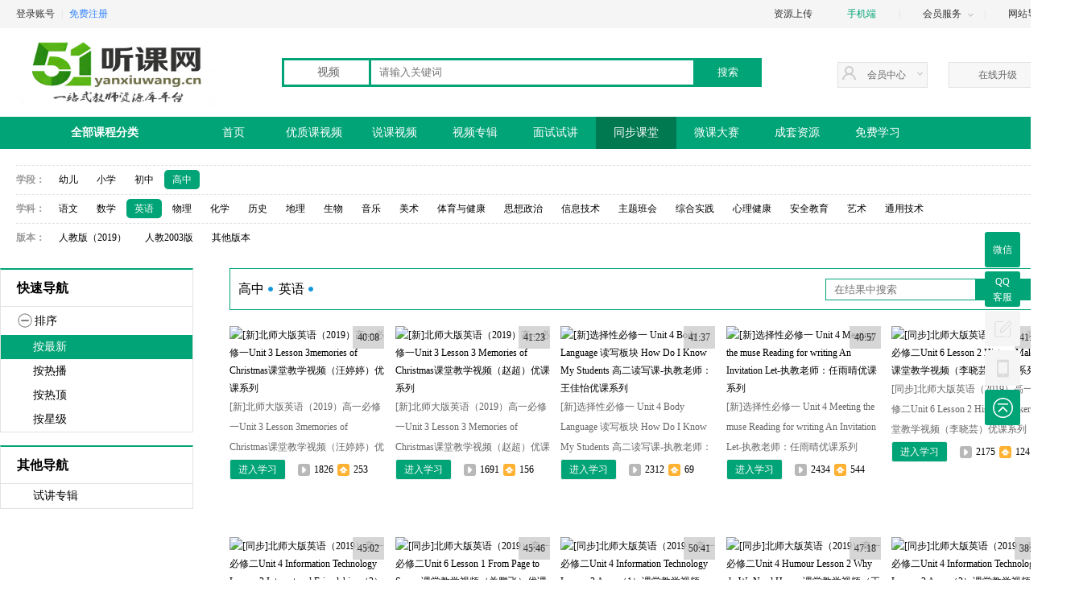

--- FILE ---
content_type: text/html; charset=utf-8
request_url: https://www.yanxiuwang.cn/Course/syncclass/class_id/25.html
body_size: 14841
content:
<!DOCTYPE html PUBLIC "-//W3C//DTD XHTML 1.0 Transitional//EN" "http://www.w3.org/TR/xhtml1/DTD/xhtml1-transitional.dtd">
<html xmlns="http://www.w3.org/1999/xhtml">
<html lang="zh-cn">
<head>
	<meta http-equiv="Content-Type" content="text/html; charset=utf-8" />
	<title>高中英语同步优质课视频-51听课网-教师听课网平台！</title>
	<meta name="keywords" content="高中英语同步优质课,高中英语同步公开课,高中英语同步示范课,高中英语同步教学视频,高中英语同步说课" />
	<meta name="description" content="高中英语同步优质课、高中英语同步公开课、高中英语同步示范课教学视频、高中英语同步说课视频及配套教案和课件等。51听课网-教师听课网平台！每天更新高中英语同步教学视频,欢迎您关注51听课网-教师听课网平台！。" />

	<link rel="shortcut icon" href="keico.ico" type="image/x-icon" />
	<link rel="stylesheet" href="/Public/indexnew/css/swiper.min.css">
	<link href="/Public/indexnew/css/common.css" type="text/css" rel="stylesheet">
	<link href="/Public/indexnew/css/course_index.css" type="text/css" rel="stylesheet">
	<script src="/Public/index/js/jquery-1.8.3.min.js" type="text/javascript"></script>
	<script src="/Public/indexnew/js/common.js" type="text/javascript"></script>
	<script src="/Public/indexnew/js/course_index.js" type="text/javascript"></script>
</head>
<body>

<div id="main">
	<!--返回顶部-->
	<div id="returntop"></div>

	<style type="text/css">
        #banner .banner ul li:hover{
        background: #007850;
        }
        #banner .banner ul .title:hover{
        background: #007850;
        }
        #center .leftbanner .bannerli {
        border-left: 1px solid #007850;
        border-bottom: 1px solid #007850;
        }
        .leftbanner .bannerli .title:hover{
        color: #00a476;
        }
        #banner .banner ul .title:hover{
        background: #00a476;
        }
        #footer {
        background: #00a476;
        }
        a:hover{
        color: #00a476;
        }
        .grade-school .content .content-l div .subjectname:hover{
        color: #00a476;
        }
        .grade-school .content-r .video-list .title:hover{
        color: #00a476;
        }
        #banner #leftbanner .bannerli {
            border-left: 1px solid #00a476;
            border-bottom: 1px solid #00a476;
            border-right: 1px solid #00a476;
        }
        #banner #leftbanner .bannerliwithin .right{
            color: #00a476;
        }
        #banner #leftbanner .bannerli .bannerliinfo a:hover{
            color: #00a476;
        }
        #banner #leftbanner .bannerli li .title_1:hover,#banner #leftbanner .bannerli .title_2:hover,#banner #leftbanner .bannerli .info a:hover{
            color: #00a476;
        }
        #smallbanner .smallbanner .list span.active {
        background: #00a476;
        }
        #center .qucklybanner .bannerlist {
        border-top: 2px solid #00a476;
        }
        #center .bannerlist ul .click {
        background: #00a476;
        }
        .videolist .videofree {
        border: 1px solid #00a476;
        }
        .videofree .right #keywords {
        border: 1px solid #00a476;
        }
        #center .videolist .video .remarks .study {
        background: #00a476;
        }
        #center .bannerlist  ul li:hover{
        background: #00a476;
        }
        .menu .current {
        background: #00a476;
        }
        .videofree .right #submit {
            background: #00a476;
        }
        .videobanner .active {
            color: #00a476;
        }
        .videofree .left ul .active {
            background: #00a476;
        }
        .topiclitit {
            color: #00a476;
        }
        .topiclitit a {
            color: #00a476;
        }
        #download .d-left {
            border-top: 2px solid #00a476;
        }
        #download .d-right {
            border-top: 2px solid #00a476;
        }
        .gotostudy {
            background: #00a476;
            border: 1px solid #00a476;
        }
        .location a {
            color: #00a476;
        }
        .location {
            color: #00a476;
        }
        .memberalk .alinkbg2 {
            background: #00a476;
        }
    </style><div id="head">
    <div class="head">

        <!--登录注册 start-->
        <div class="left">
            <a class="login" href="/user.php/login/index.html">登录账号</a>
                <span class="vertical">|</span>
                <a class="register" href="/user.php/login/reg.html">免费注册</a>
                        </div>
        <!--登录注册 stop-->

        <!--右侧按钮 start-->
        <div class="right">

            <div class="memberservice" onclick='window.open("/Downloadre/index.html")'>
            <span class="title">资源上传</span>
        </div>

                    <div class="memberservice memberservice_r">
                <span
                style="color:#00a476;"                class="title" onclick='window.open("http://m.yanxiuwang.cn")'>手机端</span>
            </div>

            <span class="vertical">|</span>
        <div class="memberservice">
            <span class="title">会员服务</span>
            <span class="rightimg"></span>

            <ul>
                <li><a href="/Help/view/id/13.html" target="_blank">联系客服</a></li>
                <li><a href="/Help/index.html" target="_blank">帮助</a></li>
            </ul>

        </div>

        <span class="vertical">|</span>

        <div class="memberservice">
            <span class="title">网站导航</span>
            <span class="rightimg"></span>

            <ul>
                <li><a href="/Index/index.html" target="_blank">首页</a></li>
                <li><a href="/Course/index.html" title="优质课" target="_blank">优质课视频</a></li>
                <li><a href="/Course/shuoke.html" title="说课" target="_blank">说课视频</a></li>
                <li><a href="/Albums/index.html" title="视频专辑" target="_blank">视频专辑</a></li>
                <li><a href="/Course/test.html" title="面试试讲" target="_blank">面试试讲</a></li>
                <li><a href="/Course/syncclass.html" title="同步課堂" target="_blank">同步课堂</a></li>
                <li><a href="/Course/weke.html" title="微课" target="_blank">微课大赛</a></li>
                <li><a href="/Download/index.html" title="资源包" target="_blank">资源中心</a></li>
                <li><a href="/Course/index.html" title="免费学习" target="_blank">免费学习</a></li>
                <li><a href="/user.php/index/index.html" target="_blank">会员中心</a></li>
                <li><a href="/Help/index.html" target="_blank">帮助中心</a></li>
            </ul>
        </div>

    </div>
    <!--右侧按钮 stop-->

</div>
</div>


<!--logo 搜索 会员中心入口 start-->
<div id="logoandsearch">
    <div class="logoandsearch">
        <div class="logo" onclick='window.open("/")'>
        <img src="/Public/Uploads/img/57b432e029716.jpg" alt="51听课网-教师听课网平台！" title="51听课网-教师听课网平台！"/>
    </div>

    <form action="/" method="get" id="search_form" onSubmit="return doSearch()">
        <input type="hidden" name="c" value="Search">
        <!--标识搜索-->
        <input type="hidden" name="issearch" value='1'/>
        <div class="selectlist video" data-status="0" data-type="2"
        style="border: 3px solid #00a476;"        >
        <span class="title">视频</span>
        <input type="hidden" name="a" id="a" value="index"/>

        <ul class="videolist"
        style="border: 3px solid #00a476;"        >
        <li data-type="index">视频</li>
        <li data-type="albums">专辑</li>
        <li data-type="download">资源</li>
        </ul>

</div>

<div class="keyword">
    <input type="text"
    style="border: 3px solid #00a476; border-left:0;"    placeholder="请输入关键词"
        name="keys" id="mWord"/>
</div>

<div class="submit">
    <input type="submit" value="搜索" onclick="return dosearch();"
    style="background: #00a476;"    />
</div>

</form>

<div class="member">
    <span class="title">会员中心</span>
    <span class="rightimg"></span>
    <div class="memberinfo">
        <div class="becareful"
        style="color: #3366cc;"
                    >
        您还没有登录？请先登录
                </div>

    <ul>
        <li class="myinfo"><a href="/user.php/login/reg.html">免费注册</a></li>
            <li><a href="/user.php/login/index.html">登录账号</a></li>
                </ul>

</div>

</div>
<!--logo 搜索 会员中心入口 stop-->

<div class="upgrade" onclick='location.href="/user.php/Finance/payfor.html"'>
<span class="title">在线升级</span>
</div>
</div>
</div>

<!--左侧客服 二维码等 start-->
<script type="text/javascript">
    var kfqq = '251581959';

    function dosearch()
    {
        var keyword=document.getElementById('mWord').value.trim();
        if(!filterSpecialCharacters(keyword)){
            alert('不能输入特殊字符：'+"~,@,#,$,%,^,&,*,/");
            return false;
        }
        return true;
    }

    function filterSpecialCharacters(keys=''){
        var specialStr="~,@,#,$,%,^,&,*,/";

        if(specialStr==''){
            return true;
        }

        var specialArr=specialStr.split(',');

        if(specialArr.length<=0){
            return true;
        }

        for(var i=0;i<specialArr.length;i++){
            if(specialArr[i]==''){
                continue;
            }

            if(keys.indexOf(specialArr[i])>=0){
                return false;
                break;
            }
        }
        return true;
    }
</script>

<div id="side_box" class="side_box">
    <div class="side">
        <!--<div class="back_top" id="returntop"><a class="back_to_top"  ><i></i></a></div>-->
        <ul>
            <li class="wechat">
                <a
                style="background:#00a476;"                >微信</a>
                <div class="wechat_window">
                    <div class="left">
                        <img src="/Public/Uploads/img/5dbe9a830771c.jpg" width="80" height="80" alt="教师听课网公众号" title="教师听课网公众号"/>
                    </div>
                </div>
            </li>

            <li class="service" onclick='window.open("http://wpa.qq.com/msgrd?v=3&uin="+kfqq+"&site=#&menu=yes");'>
                <a class="show_window"
                style="background:#00a476;"                >
                <span>QQ</span><span>客服</span>
                </a>
            </li>

            <li class="package"><a href="/Help/feedback.html" target="_blank"><i></i></a></li>

            <li class="mobile">
                <a><i></i></a>
                <div class="mobile_window">
                    <div class="left">
                        <img src="/Public/Uploads/img/5d5d5e266a18a.jpg" width="80" height="80" alt="教师听课网手机版" title="教师听课网手机版"/>
                    </div>
                </div>
            </li>

            <li class="back_top" id="returntop">
                <a
                style="background:#00a476;"                ><i></i></a>
            </li>

        </ul>

    </div>

</div>
<!--左侧客服 二维码等 stop-->

	<!--daxun banner-->
	<div id="banner" style="background:#00a476;" >
	<div class="banner">
		<ul>
			<li class="title titlehover">
				全部课程分类

				<style type="text/css">
						.titlename {
							float: left;
							line-height: 65px;
						}
						#banner .banner .title-download-list {
							float: left;
							margin-left: 15px;
							height: 30px;
							font-weight: 100;
							width: auto;
						}

						#banner .banner .title-download-list a {
							padding: 0px 10px;
							font-size: 14px;
							text-decoration: none;
							color: #00a476 !important;
							background-color: #ecf7ed;
							margin-right: 10px;
							border-radius: 3px;
						}

						#banner #leftbanner .bannerli .bannerliinfo{
							width: 560px;
						}

						#banner #leftbanner .bannerli li .ll-right {
							margin-left: 63px;
							margin-top: 10px;
							font-size: 14px;
							height: 30px;
							line-height: 30px;
						}

						#banner #leftbanner .bannerli .bannerliinfo li {
							margin-top: 10px;
						}

						#leftbanner .bannerli li {
							height: 65px;
							margin: 0 auto;
						}

						#banner #leftbanner .bannerliwithin .right {
							top: 3px;
						}
					</style>
					<div id="leftbanner">
						<ul>

							<li class="bannerli">
									<div class="bannerliwithin">
										<div class="left">
											<div class="title_2">
													语文												</div><div class="title_2">
													数学												</div>										</div>
										<div class="right">></div>
									</div>
									<ul class="bannerliinfo bannerliinfo-1">
										<li>
												<div class="title_1">
													<span class="titlename">小学语文</span>
													<ul class="title-download-list">
														<li>
															<a href="/Course/index/class_id/17.html" target="_blank">优质课</a>
															<a href="/Course/shuoke/class_id/17.html" target="_blank">说课</a>
															<a href="/Albums/index/class_id/17.html" target="_blank">专辑</a>
															<a href="/Course/syncclass/class_id/17.html" target="_blank">同步课堂</a>
															<a href="/Course/test/class_id/17.html" target="_blank">试讲</a>
															<a href="/Course/weke/class_id/17.html" target="_blank">微课</a>
														</li>
													</ul>
												</div>
												<div class="ll-right">
													<span class="llr-content"><a href="/Download/index/cat_id/1/class_id/17.html" target="_blank">成套资源</a></span>
													<span style="color: #000;">&gt;</span><span class="llr-content"><a href="/Download/index/cat_id/2/class_id/17.html" target="_blank">配套资源</a></span>
																									</div>
											</li><li>
												<div class="title_1">
													<span class="titlename">初中语文</span>
													<ul class="title-download-list">
														<li>
															<a href="/Course/index/class_id/18.html" target="_blank">优质课</a>
															<a href="/Course/shuoke/class_id/18.html" target="_blank">说课</a>
															<a href="/Albums/index/class_id/18.html" target="_blank">专辑</a>
															<a href="/Course/syncclass/class_id/18.html" target="_blank">同步课堂</a>
															<a href="/Course/test/class_id/18.html" target="_blank">试讲</a>
															<a href="/Course/weke/class_id/18.html" target="_blank">微课</a>
														</li>
													</ul>
												</div>
												<div class="ll-right">
													<span class="llr-content"><a href="/Download/index/cat_id/1/class_id/18.html" target="_blank">成套资源</a></span>
													<span style="color: #000;">&gt;</span><span class="llr-content"><a href="/Download/index/cat_id/2/class_id/18.html" target="_blank">配套资源</a></span>
																									</div>
											</li><li>
												<div class="title_1">
													<span class="titlename">高中语文</span>
													<ul class="title-download-list">
														<li>
															<a href="/Course/index/class_id/19.html" target="_blank">优质课</a>
															<a href="/Course/shuoke/class_id/19.html" target="_blank">说课</a>
															<a href="/Albums/index/class_id/19.html" target="_blank">专辑</a>
															<a href="/Course/syncclass/class_id/19.html" target="_blank">同步课堂</a>
															<a href="/Course/test/class_id/19.html" target="_blank">试讲</a>
															<a href="/Course/weke/class_id/19.html" target="_blank">微课</a>
														</li>
													</ul>
												</div>
												<div class="ll-right">
													<span class="llr-content"><a href="/Download/index/cat_id/1/class_id/19.html" target="_blank">成套资源</a></span>
													<span style="color: #000;">&gt;</span><span class="llr-content"><a href="/Download/index/cat_id/2/class_id/19.html" target="_blank">配套资源</a></span>
																									</div>
											</li><li>
												<div class="title_1">
													<span class="titlename">小学数学</span>
													<ul class="title-download-list">
														<li>
															<a href="/Course/index/class_id/20.html" target="_blank">优质课</a>
															<a href="/Course/shuoke/class_id/20.html" target="_blank">说课</a>
															<a href="/Albums/index/class_id/20.html" target="_blank">专辑</a>
															<a href="/Course/syncclass/class_id/20.html" target="_blank">同步课堂</a>
															<a href="/Course/test/class_id/20.html" target="_blank">试讲</a>
															<a href="/Course/weke/class_id/20.html" target="_blank">微课</a>
														</li>
													</ul>
												</div>
												<div class="ll-right">
													<span class="llr-content"><a href="/Download/index/cat_id/1/class_id/20.html" target="_blank">成套资源</a></span>
													<span style="color: #000;">&gt;</span><span class="llr-content"><a href="/Download/index/cat_id/2/class_id/20.html" target="_blank">配套资源</a></span>
																									</div>
											</li><li>
												<div class="title_1">
													<span class="titlename">初中数学</span>
													<ul class="title-download-list">
														<li>
															<a href="/Course/index/class_id/21.html" target="_blank">优质课</a>
															<a href="/Course/shuoke/class_id/21.html" target="_blank">说课</a>
															<a href="/Albums/index/class_id/21.html" target="_blank">专辑</a>
															<a href="/Course/syncclass/class_id/21.html" target="_blank">同步课堂</a>
															<a href="/Course/test/class_id/21.html" target="_blank">试讲</a>
															<a href="/Course/weke/class_id/21.html" target="_blank">微课</a>
														</li>
													</ul>
												</div>
												<div class="ll-right">
													<span class="llr-content"><a href="/Download/index/cat_id/1/class_id/21.html" target="_blank">成套资源</a></span>
													<span style="color: #000;">&gt;</span><span class="llr-content"><a href="/Download/index/cat_id/2/class_id/21.html" target="_blank">配套资源</a></span>
																									</div>
											</li><li>
												<div class="title_1">
													<span class="titlename">高中数学</span>
													<ul class="title-download-list">
														<li>
															<a href="/Course/index/class_id/22.html" target="_blank">优质课</a>
															<a href="/Course/shuoke/class_id/22.html" target="_blank">说课</a>
															<a href="/Albums/index/class_id/22.html" target="_blank">专辑</a>
															<a href="/Course/syncclass/class_id/22.html" target="_blank">同步课堂</a>
															<a href="/Course/test/class_id/22.html" target="_blank">试讲</a>
															<a href="/Course/weke/class_id/22.html" target="_blank">微课</a>
														</li>
													</ul>
												</div>
												<div class="ll-right">
													<span class="llr-content"><a href="/Download/index/cat_id/1/class_id/22.html" target="_blank">成套资源</a></span>
													<span style="color: #000;">&gt;</span><span class="llr-content"><a href="/Download/index/cat_id/2/class_id/22.html" target="_blank">配套资源</a></span>
																									</div>
											</li>									</ul>
								</li><li class="bannerli">
									<div class="bannerliwithin">
										<div class="left">
											<div class="title_2">
													英语												</div><div class="title_2">
													物理												</div>										</div>
										<div class="right">></div>
									</div>
									<ul class="bannerliinfo bannerliinfo-1">
										<li>
												<div class="title_1">
													<span class="titlename">小学英语</span>
													<ul class="title-download-list">
														<li>
															<a href="/Course/index/class_id/23.html" target="_blank">优质课</a>
															<a href="/Course/shuoke/class_id/23.html" target="_blank">说课</a>
															<a href="/Albums/index/class_id/23.html" target="_blank">专辑</a>
															<a href="/Course/syncclass/class_id/23.html" target="_blank">同步课堂</a>
															<a href="/Course/test/class_id/23.html" target="_blank">试讲</a>
															<a href="/Course/weke/class_id/23.html" target="_blank">微课</a>
														</li>
													</ul>
												</div>
												<div class="ll-right">
													<span class="llr-content"><a href="/Download/index/cat_id/1/class_id/23.html" target="_blank">成套资源</a></span>
													<span style="color: #000;">&gt;</span><span class="llr-content"><a href="/Download/index/cat_id/2/class_id/23.html" target="_blank">配套资源</a></span>
																									</div>
											</li><li>
												<div class="title_1">
													<span class="titlename">初中英语</span>
													<ul class="title-download-list">
														<li>
															<a href="/Course/index/class_id/24.html" target="_blank">优质课</a>
															<a href="/Course/shuoke/class_id/24.html" target="_blank">说课</a>
															<a href="/Albums/index/class_id/24.html" target="_blank">专辑</a>
															<a href="/Course/syncclass/class_id/24.html" target="_blank">同步课堂</a>
															<a href="/Course/test/class_id/24.html" target="_blank">试讲</a>
															<a href="/Course/weke/class_id/24.html" target="_blank">微课</a>
														</li>
													</ul>
												</div>
												<div class="ll-right">
													<span class="llr-content"><a href="/Download/index/cat_id/1/class_id/24.html" target="_blank">成套资源</a></span>
													<span style="color: #000;">&gt;</span><span class="llr-content"><a href="/Download/index/cat_id/2/class_id/24.html" target="_blank">配套资源</a></span>
																									</div>
											</li><li>
												<div class="title_1">
													<span class="titlename">高中英语</span>
													<ul class="title-download-list">
														<li>
															<a href="/Course/index/class_id/25.html" target="_blank">优质课</a>
															<a href="/Course/shuoke/class_id/25.html" target="_blank">说课</a>
															<a href="/Albums/index/class_id/25.html" target="_blank">专辑</a>
															<a href="/Course/syncclass/class_id/25.html" target="_blank">同步课堂</a>
															<a href="/Course/test/class_id/25.html" target="_blank">试讲</a>
															<a href="/Course/weke/class_id/25.html" target="_blank">微课</a>
														</li>
													</ul>
												</div>
												<div class="ll-right">
													<span class="llr-content"><a href="/Download/index/cat_id/1/class_id/25.html" target="_blank">成套资源</a></span>
													<span style="color: #000;">&gt;</span><span class="llr-content"><a href="/Download/index/cat_id/2/class_id/25.html" target="_blank">配套资源</a></span>
																									</div>
											</li><li>
												<div class="title_1">
													<span class="titlename">初中物理</span>
													<ul class="title-download-list">
														<li>
															<a href="/Course/index/class_id/26.html" target="_blank">优质课</a>
															<a href="/Course/shuoke/class_id/26.html" target="_blank">说课</a>
															<a href="/Albums/index/class_id/26.html" target="_blank">专辑</a>
															<a href="/Course/syncclass/class_id/26.html" target="_blank">同步课堂</a>
															<a href="/Course/test/class_id/26.html" target="_blank">试讲</a>
															<a href="/Course/weke/class_id/26.html" target="_blank">微课</a>
														</li>
													</ul>
												</div>
												<div class="ll-right">
													<span class="llr-content"><a href="/Download/index/cat_id/1/class_id/26.html" target="_blank">成套资源</a></span>
													<span style="color: #000;">&gt;</span><span class="llr-content"><a href="/Download/index/cat_id/2/class_id/26.html" target="_blank">配套资源</a></span>
																									</div>
											</li><li>
												<div class="title_1">
													<span class="titlename">高中物理</span>
													<ul class="title-download-list">
														<li>
															<a href="/Course/index/class_id/27.html" target="_blank">优质课</a>
															<a href="/Course/shuoke/class_id/27.html" target="_blank">说课</a>
															<a href="/Albums/index/class_id/27.html" target="_blank">专辑</a>
															<a href="/Course/syncclass/class_id/27.html" target="_blank">同步课堂</a>
															<a href="/Course/test/class_id/27.html" target="_blank">试讲</a>
															<a href="/Course/weke/class_id/27.html" target="_blank">微课</a>
														</li>
													</ul>
												</div>
												<div class="ll-right">
													<span class="llr-content"><a href="/Download/index/cat_id/1/class_id/27.html" target="_blank">成套资源</a></span>
													<span style="color: #000;">&gt;</span><span class="llr-content"><a href="/Download/index/cat_id/2/class_id/27.html" target="_blank">配套资源</a></span>
																									</div>
											</li>									</ul>
								</li><li class="bannerli">
									<div class="bannerliwithin">
										<div class="left">
											<div class="title_2">
													化学												</div><div class="title_2">
													历史												</div>										</div>
										<div class="right">></div>
									</div>
									<ul class="bannerliinfo bannerliinfo-1">
										<li>
												<div class="title_1">
													<span class="titlename">初中化学</span>
													<ul class="title-download-list">
														<li>
															<a href="/Course/index/class_id/28.html" target="_blank">优质课</a>
															<a href="/Course/shuoke/class_id/28.html" target="_blank">说课</a>
															<a href="/Albums/index/class_id/28.html" target="_blank">专辑</a>
															<a href="/Course/syncclass/class_id/28.html" target="_blank">同步课堂</a>
															<a href="/Course/test/class_id/28.html" target="_blank">试讲</a>
															<a href="/Course/weke/class_id/28.html" target="_blank">微课</a>
														</li>
													</ul>
												</div>
												<div class="ll-right">
													<span class="llr-content"><a href="/Download/index/cat_id/1/class_id/28.html" target="_blank">成套资源</a></span>
													<span style="color: #000;">&gt;</span><span class="llr-content"><a href="/Download/index/cat_id/2/class_id/28.html" target="_blank">配套资源</a></span>
																									</div>
											</li><li>
												<div class="title_1">
													<span class="titlename">高中化学</span>
													<ul class="title-download-list">
														<li>
															<a href="/Course/index/class_id/29.html" target="_blank">优质课</a>
															<a href="/Course/shuoke/class_id/29.html" target="_blank">说课</a>
															<a href="/Albums/index/class_id/29.html" target="_blank">专辑</a>
															<a href="/Course/syncclass/class_id/29.html" target="_blank">同步课堂</a>
															<a href="/Course/test/class_id/29.html" target="_blank">试讲</a>
															<a href="/Course/weke/class_id/29.html" target="_blank">微课</a>
														</li>
													</ul>
												</div>
												<div class="ll-right">
													<span class="llr-content"><a href="/Download/index/cat_id/1/class_id/29.html" target="_blank">成套资源</a></span>
													<span style="color: #000;">&gt;</span><span class="llr-content"><a href="/Download/index/cat_id/2/class_id/29.html" target="_blank">配套资源</a></span>
																									</div>
											</li><li>
												<div class="title_1">
													<span class="titlename">初中历史</span>
													<ul class="title-download-list">
														<li>
															<a href="/Course/index/class_id/30.html" target="_blank">优质课</a>
															<a href="/Course/shuoke/class_id/30.html" target="_blank">说课</a>
															<a href="/Albums/index/class_id/30.html" target="_blank">专辑</a>
															<a href="/Course/syncclass/class_id/30.html" target="_blank">同步课堂</a>
															<a href="/Course/test/class_id/30.html" target="_blank">试讲</a>
															<a href="/Course/weke/class_id/30.html" target="_blank">微课</a>
														</li>
													</ul>
												</div>
												<div class="ll-right">
													<span class="llr-content"><a href="/Download/index/cat_id/1/class_id/30.html" target="_blank">成套资源</a></span>
													<span style="color: #000;">&gt;</span><span class="llr-content"><a href="/Download/index/cat_id/2/class_id/30.html" target="_blank">配套资源</a></span>
																									</div>
											</li><li>
												<div class="title_1">
													<span class="titlename">高中历史</span>
													<ul class="title-download-list">
														<li>
															<a href="/Course/index/class_id/31.html" target="_blank">优质课</a>
															<a href="/Course/shuoke/class_id/31.html" target="_blank">说课</a>
															<a href="/Albums/index/class_id/31.html" target="_blank">专辑</a>
															<a href="/Course/syncclass/class_id/31.html" target="_blank">同步课堂</a>
															<a href="/Course/test/class_id/31.html" target="_blank">试讲</a>
															<a href="/Course/weke/class_id/31.html" target="_blank">微课</a>
														</li>
													</ul>
												</div>
												<div class="ll-right">
													<span class="llr-content"><a href="/Download/index/cat_id/1/class_id/31.html" target="_blank">成套资源</a></span>
													<span style="color: #000;">&gt;</span><span class="llr-content"><a href="/Download/index/cat_id/2/class_id/31.html" target="_blank">配套资源</a></span>
																									</div>
											</li><li>
												<div class="title_1">
													<span class="titlename">初中历史与社会</span>
													<ul class="title-download-list">
														<li>
															<a href="/Course/index/class_id/82.html" target="_blank">优质课</a>
															<a href="/Course/shuoke/class_id/82.html" target="_blank">说课</a>
															<a href="/Albums/index/class_id/82.html" target="_blank">专辑</a>
															<a href="/Course/syncclass/class_id/82.html" target="_blank">同步课堂</a>
															<a href="/Course/test/class_id/82.html" target="_blank">试讲</a>
															<a href="/Course/weke/class_id/82.html" target="_blank">微课</a>
														</li>
													</ul>
												</div>
												<div class="ll-right">
													<span class="llr-content"><a href="/Download/index/cat_id/1/class_id/82.html" target="_blank">成套资源</a></span>
													<span style="color: #000;">&gt;</span><span class="llr-content"><a href="/Download/index/cat_id/2/class_id/82.html" target="_blank">配套资源</a></span>
																									</div>
											</li>									</ul>
								</li><li class="bannerli">
									<div class="bannerliwithin">
										<div class="left">
											<div class="title_2">
													地理												</div><div class="title_2">
													生物												</div>										</div>
										<div class="right">></div>
									</div>
									<ul class="bannerliinfo bannerliinfo-1">
										<li>
												<div class="title_1">
													<span class="titlename">初中地理</span>
													<ul class="title-download-list">
														<li>
															<a href="/Course/index/class_id/32.html" target="_blank">优质课</a>
															<a href="/Course/shuoke/class_id/32.html" target="_blank">说课</a>
															<a href="/Albums/index/class_id/32.html" target="_blank">专辑</a>
															<a href="/Course/syncclass/class_id/32.html" target="_blank">同步课堂</a>
															<a href="/Course/test/class_id/32.html" target="_blank">试讲</a>
															<a href="/Course/weke/class_id/32.html" target="_blank">微课</a>
														</li>
													</ul>
												</div>
												<div class="ll-right">
													<span class="llr-content"><a href="/Download/index/cat_id/1/class_id/32.html" target="_blank">成套资源</a></span>
													<span style="color: #000;">&gt;</span><span class="llr-content"><a href="/Download/index/cat_id/2/class_id/32.html" target="_blank">配套资源</a></span>
																									</div>
											</li><li>
												<div class="title_1">
													<span class="titlename">高中地理</span>
													<ul class="title-download-list">
														<li>
															<a href="/Course/index/class_id/33.html" target="_blank">优质课</a>
															<a href="/Course/shuoke/class_id/33.html" target="_blank">说课</a>
															<a href="/Albums/index/class_id/33.html" target="_blank">专辑</a>
															<a href="/Course/syncclass/class_id/33.html" target="_blank">同步课堂</a>
															<a href="/Course/test/class_id/33.html" target="_blank">试讲</a>
															<a href="/Course/weke/class_id/33.html" target="_blank">微课</a>
														</li>
													</ul>
												</div>
												<div class="ll-right">
													<span class="llr-content"><a href="/Download/index/cat_id/1/class_id/33.html" target="_blank">成套资源</a></span>
													<span style="color: #000;">&gt;</span><span class="llr-content"><a href="/Download/index/cat_id/2/class_id/33.html" target="_blank">配套资源</a></span>
																									</div>
											</li><li>
												<div class="title_1">
													<span class="titlename">初中生物</span>
													<ul class="title-download-list">
														<li>
															<a href="/Course/index/class_id/34.html" target="_blank">优质课</a>
															<a href="/Course/shuoke/class_id/34.html" target="_blank">说课</a>
															<a href="/Albums/index/class_id/34.html" target="_blank">专辑</a>
															<a href="/Course/syncclass/class_id/34.html" target="_blank">同步课堂</a>
															<a href="/Course/test/class_id/34.html" target="_blank">试讲</a>
															<a href="/Course/weke/class_id/34.html" target="_blank">微课</a>
														</li>
													</ul>
												</div>
												<div class="ll-right">
													<span class="llr-content"><a href="/Download/index/cat_id/1/class_id/34.html" target="_blank">成套资源</a></span>
													<span style="color: #000;">&gt;</span><span class="llr-content"><a href="/Download/index/cat_id/2/class_id/34.html" target="_blank">配套资源</a></span>
																									</div>
											</li><li>
												<div class="title_1">
													<span class="titlename">高中生物</span>
													<ul class="title-download-list">
														<li>
															<a href="/Course/index/class_id/35.html" target="_blank">优质课</a>
															<a href="/Course/shuoke/class_id/35.html" target="_blank">说课</a>
															<a href="/Albums/index/class_id/35.html" target="_blank">专辑</a>
															<a href="/Course/syncclass/class_id/35.html" target="_blank">同步课堂</a>
															<a href="/Course/test/class_id/35.html" target="_blank">试讲</a>
															<a href="/Course/weke/class_id/35.html" target="_blank">微课</a>
														</li>
													</ul>
												</div>
												<div class="ll-right">
													<span class="llr-content"><a href="/Download/index/cat_id/1/class_id/35.html" target="_blank">成套资源</a></span>
													<span style="color: #000;">&gt;</span><span class="llr-content"><a href="/Download/index/cat_id/2/class_id/35.html" target="_blank">配套资源</a></span>
																									</div>
											</li>									</ul>
								</li><li class="bannerli">
									<div class="bannerliwithin">
										<div class="left">
											<div class="title_2">
													科学												</div><div class="title_2">
													音体美												</div>										</div>
										<div class="right">></div>
									</div>
									<ul class="bannerliinfo bannerliinfo-1">
										<li>
												<div class="title_1">
													<span class="titlename">小学科学</span>
													<ul class="title-download-list">
														<li>
															<a href="/Course/index/class_id/36.html" target="_blank">优质课</a>
															<a href="/Course/shuoke/class_id/36.html" target="_blank">说课</a>
															<a href="/Albums/index/class_id/36.html" target="_blank">专辑</a>
															<a href="/Course/syncclass/class_id/36.html" target="_blank">同步课堂</a>
															<a href="/Course/test/class_id/36.html" target="_blank">试讲</a>
															<a href="/Course/weke/class_id/36.html" target="_blank">微课</a>
														</li>
													</ul>
												</div>
												<div class="ll-right">
													<span class="llr-content"><a href="/Download/index/cat_id/1/class_id/36.html" target="_blank">成套资源</a></span>
													<span style="color: #000;">&gt;</span><span class="llr-content"><a href="/Download/index/cat_id/2/class_id/36.html" target="_blank">配套资源</a></span>
																									</div>
											</li><li>
												<div class="title_1">
													<span class="titlename">初中科学</span>
													<ul class="title-download-list">
														<li>
															<a href="/Course/index/class_id/37.html" target="_blank">优质课</a>
															<a href="/Course/shuoke/class_id/37.html" target="_blank">说课</a>
															<a href="/Albums/index/class_id/37.html" target="_blank">专辑</a>
															<a href="/Course/syncclass/class_id/37.html" target="_blank">同步课堂</a>
															<a href="/Course/test/class_id/37.html" target="_blank">试讲</a>
															<a href="/Course/weke/class_id/37.html" target="_blank">微课</a>
														</li>
													</ul>
												</div>
												<div class="ll-right">
													<span class="llr-content"><a href="/Download/index/cat_id/1/class_id/37.html" target="_blank">成套资源</a></span>
													<span style="color: #000;">&gt;</span><span class="llr-content"><a href="/Download/index/cat_id/2/class_id/37.html" target="_blank">配套资源</a></span>
																									</div>
											</li><li>
												<div class="title_1">
													<span class="titlename">小学音乐</span>
													<ul class="title-download-list">
														<li>
															<a href="/Course/index/class_id/38.html" target="_blank">优质课</a>
															<a href="/Course/shuoke/class_id/38.html" target="_blank">说课</a>
															<a href="/Albums/index/class_id/38.html" target="_blank">专辑</a>
															<a href="/Course/syncclass/class_id/38.html" target="_blank">同步课堂</a>
															<a href="/Course/test/class_id/38.html" target="_blank">试讲</a>
															<a href="/Course/weke/class_id/38.html" target="_blank">微课</a>
														</li>
													</ul>
												</div>
												<div class="ll-right">
													<span class="llr-content"><a href="/Download/index/cat_id/1/class_id/38.html" target="_blank">成套资源</a></span>
													<span style="color: #000;">&gt;</span><span class="llr-content"><a href="/Download/index/cat_id/2/class_id/38.html" target="_blank">配套资源</a></span>
																									</div>
											</li><li>
												<div class="title_1">
													<span class="titlename">初中音乐</span>
													<ul class="title-download-list">
														<li>
															<a href="/Course/index/class_id/39.html" target="_blank">优质课</a>
															<a href="/Course/shuoke/class_id/39.html" target="_blank">说课</a>
															<a href="/Albums/index/class_id/39.html" target="_blank">专辑</a>
															<a href="/Course/syncclass/class_id/39.html" target="_blank">同步课堂</a>
															<a href="/Course/test/class_id/39.html" target="_blank">试讲</a>
															<a href="/Course/weke/class_id/39.html" target="_blank">微课</a>
														</li>
													</ul>
												</div>
												<div class="ll-right">
													<span class="llr-content"><a href="/Download/index/cat_id/1/class_id/39.html" target="_blank">成套资源</a></span>
													<span style="color: #000;">&gt;</span><span class="llr-content"><a href="/Download/index/cat_id/2/class_id/39.html" target="_blank">配套资源</a></span>
																									</div>
											</li><li>
												<div class="title_1">
													<span class="titlename">高中音乐</span>
													<ul class="title-download-list">
														<li>
															<a href="/Course/index/class_id/40.html" target="_blank">优质课</a>
															<a href="/Course/shuoke/class_id/40.html" target="_blank">说课</a>
															<a href="/Albums/index/class_id/40.html" target="_blank">专辑</a>
															<a href="/Course/syncclass/class_id/40.html" target="_blank">同步课堂</a>
															<a href="/Course/test/class_id/40.html" target="_blank">试讲</a>
															<a href="/Course/weke/class_id/40.html" target="_blank">微课</a>
														</li>
													</ul>
												</div>
												<div class="ll-right">
													<span class="llr-content"><a href="/Download/index/cat_id/1/class_id/40.html" target="_blank">成套资源</a></span>
													<span style="color: #000;">&gt;</span><span class="llr-content"><a href="/Download/index/cat_id/2/class_id/40.html" target="_blank">配套资源</a></span>
																									</div>
											</li><li>
												<div class="title_1">
													<span class="titlename">小学美术</span>
													<ul class="title-download-list">
														<li>
															<a href="/Course/index/class_id/41.html" target="_blank">优质课</a>
															<a href="/Course/shuoke/class_id/41.html" target="_blank">说课</a>
															<a href="/Albums/index/class_id/41.html" target="_blank">专辑</a>
															<a href="/Course/syncclass/class_id/41.html" target="_blank">同步课堂</a>
															<a href="/Course/test/class_id/41.html" target="_blank">试讲</a>
															<a href="/Course/weke/class_id/41.html" target="_blank">微课</a>
														</li>
													</ul>
												</div>
												<div class="ll-right">
													<span class="llr-content"><a href="/Download/index/cat_id/1/class_id/41.html" target="_blank">成套资源</a></span>
													<span style="color: #000;">&gt;</span><span class="llr-content"><a href="/Download/index/cat_id/2/class_id/41.html" target="_blank">配套资源</a></span>
																									</div>
											</li><li>
												<div class="title_1">
													<span class="titlename">初中美术</span>
													<ul class="title-download-list">
														<li>
															<a href="/Course/index/class_id/42.html" target="_blank">优质课</a>
															<a href="/Course/shuoke/class_id/42.html" target="_blank">说课</a>
															<a href="/Albums/index/class_id/42.html" target="_blank">专辑</a>
															<a href="/Course/syncclass/class_id/42.html" target="_blank">同步课堂</a>
															<a href="/Course/test/class_id/42.html" target="_blank">试讲</a>
															<a href="/Course/weke/class_id/42.html" target="_blank">微课</a>
														</li>
													</ul>
												</div>
												<div class="ll-right">
													<span class="llr-content"><a href="/Download/index/cat_id/1/class_id/42.html" target="_blank">成套资源</a></span>
													<span style="color: #000;">&gt;</span><span class="llr-content"><a href="/Download/index/cat_id/2/class_id/42.html" target="_blank">配套资源</a></span>
																									</div>
											</li><li>
												<div class="title_1">
													<span class="titlename">高中美术</span>
													<ul class="title-download-list">
														<li>
															<a href="/Course/index/class_id/43.html" target="_blank">优质课</a>
															<a href="/Course/shuoke/class_id/43.html" target="_blank">说课</a>
															<a href="/Albums/index/class_id/43.html" target="_blank">专辑</a>
															<a href="/Course/syncclass/class_id/43.html" target="_blank">同步课堂</a>
															<a href="/Course/test/class_id/43.html" target="_blank">试讲</a>
															<a href="/Course/weke/class_id/43.html" target="_blank">微课</a>
														</li>
													</ul>
												</div>
												<div class="ll-right">
													<span class="llr-content"><a href="/Download/index/cat_id/1/class_id/43.html" target="_blank">成套资源</a></span>
													<span style="color: #000;">&gt;</span><span class="llr-content"><a href="/Download/index/cat_id/2/class_id/43.html" target="_blank">配套资源</a></span>
																									</div>
											</li><li>
												<div class="title_1">
													<span class="titlename">小学体育与健康</span>
													<ul class="title-download-list">
														<li>
															<a href="/Course/index/class_id/44.html" target="_blank">优质课</a>
															<a href="/Course/shuoke/class_id/44.html" target="_blank">说课</a>
															<a href="/Albums/index/class_id/44.html" target="_blank">专辑</a>
															<a href="/Course/syncclass/class_id/44.html" target="_blank">同步课堂</a>
															<a href="/Course/test/class_id/44.html" target="_blank">试讲</a>
															<a href="/Course/weke/class_id/44.html" target="_blank">微课</a>
														</li>
													</ul>
												</div>
												<div class="ll-right">
													<span class="llr-content"><a href="/Download/index/cat_id/1/class_id/44.html" target="_blank">成套资源</a></span>
													<span style="color: #000;">&gt;</span><span class="llr-content"><a href="/Download/index/cat_id/2/class_id/44.html" target="_blank">配套资源</a></span>
																									</div>
											</li><li>
												<div class="title_1">
													<span class="titlename">初中体育与健康</span>
													<ul class="title-download-list">
														<li>
															<a href="/Course/index/class_id/45.html" target="_blank">优质课</a>
															<a href="/Course/shuoke/class_id/45.html" target="_blank">说课</a>
															<a href="/Albums/index/class_id/45.html" target="_blank">专辑</a>
															<a href="/Course/syncclass/class_id/45.html" target="_blank">同步课堂</a>
															<a href="/Course/test/class_id/45.html" target="_blank">试讲</a>
															<a href="/Course/weke/class_id/45.html" target="_blank">微课</a>
														</li>
													</ul>
												</div>
												<div class="ll-right">
													<span class="llr-content"><a href="/Download/index/cat_id/1/class_id/45.html" target="_blank">成套资源</a></span>
													<span style="color: #000;">&gt;</span><span class="llr-content"><a href="/Download/index/cat_id/2/class_id/45.html" target="_blank">配套资源</a></span>
																									</div>
											</li><li>
												<div class="title_1">
													<span class="titlename">高中体育与健康</span>
													<ul class="title-download-list">
														<li>
															<a href="/Course/index/class_id/46.html" target="_blank">优质课</a>
															<a href="/Course/shuoke/class_id/46.html" target="_blank">说课</a>
															<a href="/Albums/index/class_id/46.html" target="_blank">专辑</a>
															<a href="/Course/syncclass/class_id/46.html" target="_blank">同步课堂</a>
															<a href="/Course/test/class_id/46.html" target="_blank">试讲</a>
															<a href="/Course/weke/class_id/46.html" target="_blank">微课</a>
														</li>
													</ul>
												</div>
												<div class="ll-right">
													<span class="llr-content"><a href="/Download/index/cat_id/1/class_id/46.html" target="_blank">成套资源</a></span>
													<span style="color: #000;">&gt;</span><span class="llr-content"><a href="/Download/index/cat_id/2/class_id/46.html" target="_blank">配套资源</a></span>
																									</div>
											</li>									</ul>
								</li><li class="bannerli">
									<div class="bannerliwithin">
										<div class="left">
											<div class="title_2">
													法治思政												</div><div class="title_2">
													信息												</div>										</div>
										<div class="right">></div>
									</div>
									<ul class="bannerliinfo bannerliinfo-1">
										<li>
												<div class="title_1">
													<span class="titlename">小学道德与法治</span>
													<ul class="title-download-list">
														<li>
															<a href="/Course/index/class_id/47.html" target="_blank">优质课</a>
															<a href="/Course/shuoke/class_id/47.html" target="_blank">说课</a>
															<a href="/Albums/index/class_id/47.html" target="_blank">专辑</a>
															<a href="/Course/syncclass/class_id/47.html" target="_blank">同步课堂</a>
															<a href="/Course/test/class_id/47.html" target="_blank">试讲</a>
															<a href="/Course/weke/class_id/47.html" target="_blank">微课</a>
														</li>
													</ul>
												</div>
												<div class="ll-right">
													<span class="llr-content"><a href="/Download/index/cat_id/1/class_id/47.html" target="_blank">成套资源</a></span>
													<span style="color: #000;">&gt;</span><span class="llr-content"><a href="/Download/index/cat_id/2/class_id/47.html" target="_blank">配套资源</a></span>
																									</div>
											</li><li>
												<div class="title_1">
													<span class="titlename">初中道德与法治</span>
													<ul class="title-download-list">
														<li>
															<a href="/Course/index/class_id/48.html" target="_blank">优质课</a>
															<a href="/Course/shuoke/class_id/48.html" target="_blank">说课</a>
															<a href="/Albums/index/class_id/48.html" target="_blank">专辑</a>
															<a href="/Course/syncclass/class_id/48.html" target="_blank">同步课堂</a>
															<a href="/Course/test/class_id/48.html" target="_blank">试讲</a>
															<a href="/Course/weke/class_id/48.html" target="_blank">微课</a>
														</li>
													</ul>
												</div>
												<div class="ll-right">
													<span class="llr-content"><a href="/Download/index/cat_id/1/class_id/48.html" target="_blank">成套资源</a></span>
													<span style="color: #000;">&gt;</span><span class="llr-content"><a href="/Download/index/cat_id/2/class_id/48.html" target="_blank">配套资源</a></span>
																									</div>
											</li><li>
												<div class="title_1">
													<span class="titlename">初中政治</span>
													<ul class="title-download-list">
														<li>
															<a href="/Course/index/class_id/49.html" target="_blank">优质课</a>
															<a href="/Course/shuoke/class_id/49.html" target="_blank">说课</a>
															<a href="/Albums/index/class_id/49.html" target="_blank">专辑</a>
															<a href="/Course/syncclass/class_id/49.html" target="_blank">同步课堂</a>
															<a href="/Course/test/class_id/49.html" target="_blank">试讲</a>
															<a href="/Course/weke/class_id/49.html" target="_blank">微课</a>
														</li>
													</ul>
												</div>
												<div class="ll-right">
													<span class="llr-content"><a href="/Download/index/cat_id/1/class_id/49.html" target="_blank">成套资源</a></span>
													<span style="color: #000;">&gt;</span><span class="llr-content"><a href="/Download/index/cat_id/2/class_id/49.html" target="_blank">配套资源</a></span>
																									</div>
											</li><li>
												<div class="title_1">
													<span class="titlename">高中思想政治</span>
													<ul class="title-download-list">
														<li>
															<a href="/Course/index/class_id/50.html" target="_blank">优质课</a>
															<a href="/Course/shuoke/class_id/50.html" target="_blank">说课</a>
															<a href="/Albums/index/class_id/50.html" target="_blank">专辑</a>
															<a href="/Course/syncclass/class_id/50.html" target="_blank">同步课堂</a>
															<a href="/Course/test/class_id/50.html" target="_blank">试讲</a>
															<a href="/Course/weke/class_id/50.html" target="_blank">微课</a>
														</li>
													</ul>
												</div>
												<div class="ll-right">
													<span class="llr-content"><a href="/Download/index/cat_id/1/class_id/50.html" target="_blank">成套资源</a></span>
													<span style="color: #000;">&gt;</span><span class="llr-content"><a href="/Download/index/cat_id/2/class_id/50.html" target="_blank">配套资源</a></span>
																									</div>
											</li><li>
												<div class="title_1">
													<span class="titlename">小学信息技术</span>
													<ul class="title-download-list">
														<li>
															<a href="/Course/index/class_id/51.html" target="_blank">优质课</a>
															<a href="/Course/shuoke/class_id/51.html" target="_blank">说课</a>
															<a href="/Albums/index/class_id/51.html" target="_blank">专辑</a>
															<a href="/Course/syncclass/class_id/51.html" target="_blank">同步课堂</a>
															<a href="/Course/test/class_id/51.html" target="_blank">试讲</a>
															<a href="/Course/weke/class_id/51.html" target="_blank">微课</a>
														</li>
													</ul>
												</div>
												<div class="ll-right">
													<span class="llr-content"><a href="/Download/index/cat_id/1/class_id/51.html" target="_blank">成套资源</a></span>
													<span style="color: #000;">&gt;</span><span class="llr-content"><a href="/Download/index/cat_id/2/class_id/51.html" target="_blank">配套资源</a></span>
																									</div>
											</li><li>
												<div class="title_1">
													<span class="titlename">初中信息技术</span>
													<ul class="title-download-list">
														<li>
															<a href="/Course/index/class_id/52.html" target="_blank">优质课</a>
															<a href="/Course/shuoke/class_id/52.html" target="_blank">说课</a>
															<a href="/Albums/index/class_id/52.html" target="_blank">专辑</a>
															<a href="/Course/syncclass/class_id/52.html" target="_blank">同步课堂</a>
															<a href="/Course/test/class_id/52.html" target="_blank">试讲</a>
															<a href="/Course/weke/class_id/52.html" target="_blank">微课</a>
														</li>
													</ul>
												</div>
												<div class="ll-right">
													<span class="llr-content"><a href="/Download/index/cat_id/1/class_id/52.html" target="_blank">成套资源</a></span>
													<span style="color: #000;">&gt;</span><span class="llr-content"><a href="/Download/index/cat_id/2/class_id/52.html" target="_blank">配套资源</a></span>
																									</div>
											</li><li>
												<div class="title_1">
													<span class="titlename">高中信息技术</span>
													<ul class="title-download-list">
														<li>
															<a href="/Course/index/class_id/53.html" target="_blank">优质课</a>
															<a href="/Course/shuoke/class_id/53.html" target="_blank">说课</a>
															<a href="/Albums/index/class_id/53.html" target="_blank">专辑</a>
															<a href="/Course/syncclass/class_id/53.html" target="_blank">同步课堂</a>
															<a href="/Course/test/class_id/53.html" target="_blank">试讲</a>
															<a href="/Course/weke/class_id/53.html" target="_blank">微课</a>
														</li>
													</ul>
												</div>
												<div class="ll-right">
													<span class="llr-content"><a href="/Download/index/cat_id/1/class_id/53.html" target="_blank">成套资源</a></span>
													<span style="color: #000;">&gt;</span><span class="llr-content"><a href="/Download/index/cat_id/2/class_id/53.html" target="_blank">配套资源</a></span>
																									</div>
											</li>									</ul>
								</li><li class="bannerli">
									<div class="bannerliwithin">
										<div class="left">
											<div class="title_2">
													班会实践												</div><div class="title_2">
													心理												</div>										</div>
										<div class="right">></div>
									</div>
									<ul class="bannerliinfo bannerliinfo-1">
										<li>
												<div class="title_1">
													<span class="titlename">小学主题班会</span>
													<ul class="title-download-list">
														<li>
															<a href="/Course/index/class_id/54.html" target="_blank">优质课</a>
															<a href="/Course/shuoke/class_id/54.html" target="_blank">说课</a>
															<a href="/Albums/index/class_id/54.html" target="_blank">专辑</a>
															<a href="/Course/syncclass/class_id/54.html" target="_blank">同步课堂</a>
															<a href="/Course/test/class_id/54.html" target="_blank">试讲</a>
															<a href="/Course/weke/class_id/54.html" target="_blank">微课</a>
														</li>
													</ul>
												</div>
												<div class="ll-right">
													<span class="llr-content"><a href="/Download/index/cat_id/1/class_id/54.html" target="_blank">成套资源</a></span>
													<span style="color: #000;">&gt;</span><span class="llr-content"><a href="/Download/index/cat_id/2/class_id/54.html" target="_blank">配套资源</a></span>
																									</div>
											</li><li>
												<div class="title_1">
													<span class="titlename">初中主题班会</span>
													<ul class="title-download-list">
														<li>
															<a href="/Course/index/class_id/55.html" target="_blank">优质课</a>
															<a href="/Course/shuoke/class_id/55.html" target="_blank">说课</a>
															<a href="/Albums/index/class_id/55.html" target="_blank">专辑</a>
															<a href="/Course/syncclass/class_id/55.html" target="_blank">同步课堂</a>
															<a href="/Course/test/class_id/55.html" target="_blank">试讲</a>
															<a href="/Course/weke/class_id/55.html" target="_blank">微课</a>
														</li>
													</ul>
												</div>
												<div class="ll-right">
													<span class="llr-content"><a href="/Download/index/cat_id/1/class_id/55.html" target="_blank">成套资源</a></span>
													<span style="color: #000;">&gt;</span><span class="llr-content"><a href="/Download/index/cat_id/2/class_id/55.html" target="_blank">配套资源</a></span>
																									</div>
											</li><li>
												<div class="title_1">
													<span class="titlename">高中主题班会</span>
													<ul class="title-download-list">
														<li>
															<a href="/Course/index/class_id/56.html" target="_blank">优质课</a>
															<a href="/Course/shuoke/class_id/56.html" target="_blank">说课</a>
															<a href="/Albums/index/class_id/56.html" target="_blank">专辑</a>
															<a href="/Course/syncclass/class_id/56.html" target="_blank">同步课堂</a>
															<a href="/Course/test/class_id/56.html" target="_blank">试讲</a>
															<a href="/Course/weke/class_id/56.html" target="_blank">微课</a>
														</li>
													</ul>
												</div>
												<div class="ll-right">
													<span class="llr-content"><a href="/Download/index/cat_id/1/class_id/56.html" target="_blank">成套资源</a></span>
													<span style="color: #000;">&gt;</span><span class="llr-content"><a href="/Download/index/cat_id/2/class_id/56.html" target="_blank">配套资源</a></span>
																									</div>
											</li><li>
												<div class="title_1">
													<span class="titlename">小学综合实践</span>
													<ul class="title-download-list">
														<li>
															<a href="/Course/index/class_id/57.html" target="_blank">优质课</a>
															<a href="/Course/shuoke/class_id/57.html" target="_blank">说课</a>
															<a href="/Albums/index/class_id/57.html" target="_blank">专辑</a>
															<a href="/Course/syncclass/class_id/57.html" target="_blank">同步课堂</a>
															<a href="/Course/test/class_id/57.html" target="_blank">试讲</a>
															<a href="/Course/weke/class_id/57.html" target="_blank">微课</a>
														</li>
													</ul>
												</div>
												<div class="ll-right">
													<span class="llr-content"><a href="/Download/index/cat_id/1/class_id/57.html" target="_blank">成套资源</a></span>
													<span style="color: #000;">&gt;</span><span class="llr-content"><a href="/Download/index/cat_id/2/class_id/57.html" target="_blank">配套资源</a></span>
																									</div>
											</li><li>
												<div class="title_1">
													<span class="titlename">初中综合实践</span>
													<ul class="title-download-list">
														<li>
															<a href="/Course/index/class_id/58.html" target="_blank">优质课</a>
															<a href="/Course/shuoke/class_id/58.html" target="_blank">说课</a>
															<a href="/Albums/index/class_id/58.html" target="_blank">专辑</a>
															<a href="/Course/syncclass/class_id/58.html" target="_blank">同步课堂</a>
															<a href="/Course/test/class_id/58.html" target="_blank">试讲</a>
															<a href="/Course/weke/class_id/58.html" target="_blank">微课</a>
														</li>
													</ul>
												</div>
												<div class="ll-right">
													<span class="llr-content"><a href="/Download/index/cat_id/1/class_id/58.html" target="_blank">成套资源</a></span>
													<span style="color: #000;">&gt;</span><span class="llr-content"><a href="/Download/index/cat_id/2/class_id/58.html" target="_blank">配套资源</a></span>
																									</div>
											</li><li>
												<div class="title_1">
													<span class="titlename">高中综合实践</span>
													<ul class="title-download-list">
														<li>
															<a href="/Course/index/class_id/59.html" target="_blank">优质课</a>
															<a href="/Course/shuoke/class_id/59.html" target="_blank">说课</a>
															<a href="/Albums/index/class_id/59.html" target="_blank">专辑</a>
															<a href="/Course/syncclass/class_id/59.html" target="_blank">同步课堂</a>
															<a href="/Course/test/class_id/59.html" target="_blank">试讲</a>
															<a href="/Course/weke/class_id/59.html" target="_blank">微课</a>
														</li>
													</ul>
												</div>
												<div class="ll-right">
													<span class="llr-content"><a href="/Download/index/cat_id/1/class_id/59.html" target="_blank">成套资源</a></span>
													<span style="color: #000;">&gt;</span><span class="llr-content"><a href="/Download/index/cat_id/2/class_id/59.html" target="_blank">配套资源</a></span>
																									</div>
											</li><li>
												<div class="title_1">
													<span class="titlename">小学心理健康</span>
													<ul class="title-download-list">
														<li>
															<a href="/Course/index/class_id/60.html" target="_blank">优质课</a>
															<a href="/Course/shuoke/class_id/60.html" target="_blank">说课</a>
															<a href="/Albums/index/class_id/60.html" target="_blank">专辑</a>
															<a href="/Course/syncclass/class_id/60.html" target="_blank">同步课堂</a>
															<a href="/Course/test/class_id/60.html" target="_blank">试讲</a>
															<a href="/Course/weke/class_id/60.html" target="_blank">微课</a>
														</li>
													</ul>
												</div>
												<div class="ll-right">
													<span class="llr-content"><a href="/Download/index/cat_id/1/class_id/60.html" target="_blank">成套资源</a></span>
													<span style="color: #000;">&gt;</span><span class="llr-content"><a href="/Download/index/cat_id/2/class_id/60.html" target="_blank">配套资源</a></span>
																									</div>
											</li><li>
												<div class="title_1">
													<span class="titlename">初中心理健康</span>
													<ul class="title-download-list">
														<li>
															<a href="/Course/index/class_id/61.html" target="_blank">优质课</a>
															<a href="/Course/shuoke/class_id/61.html" target="_blank">说课</a>
															<a href="/Albums/index/class_id/61.html" target="_blank">专辑</a>
															<a href="/Course/syncclass/class_id/61.html" target="_blank">同步课堂</a>
															<a href="/Course/test/class_id/61.html" target="_blank">试讲</a>
															<a href="/Course/weke/class_id/61.html" target="_blank">微课</a>
														</li>
													</ul>
												</div>
												<div class="ll-right">
													<span class="llr-content"><a href="/Download/index/cat_id/1/class_id/61.html" target="_blank">成套资源</a></span>
													<span style="color: #000;">&gt;</span><span class="llr-content"><a href="/Download/index/cat_id/2/class_id/61.html" target="_blank">配套资源</a></span>
																									</div>
											</li><li>
												<div class="title_1">
													<span class="titlename">高中心理健康</span>
													<ul class="title-download-list">
														<li>
															<a href="/Course/index/class_id/62.html" target="_blank">优质课</a>
															<a href="/Course/shuoke/class_id/62.html" target="_blank">说课</a>
															<a href="/Albums/index/class_id/62.html" target="_blank">专辑</a>
															<a href="/Course/syncclass/class_id/62.html" target="_blank">同步课堂</a>
															<a href="/Course/test/class_id/62.html" target="_blank">试讲</a>
															<a href="/Course/weke/class_id/62.html" target="_blank">微课</a>
														</li>
													</ul>
												</div>
												<div class="ll-right">
													<span class="llr-content"><a href="/Download/index/cat_id/1/class_id/62.html" target="_blank">成套资源</a></span>
													<span style="color: #000;">&gt;</span><span class="llr-content"><a href="/Download/index/cat_id/2/class_id/62.html" target="_blank">配套资源</a></span>
																									</div>
											</li>									</ul>
								</li><li class="bannerli">
									<div class="bannerliwithin">
										<div class="left">
											<div class="title_2">
													幼儿												</div><div class="title_2">
													其他												</div>										</div>
										<div class="right">></div>
									</div>
									<ul class="bannerliinfo bannerliinfo-1">
										<li>
												<div class="title_1">
													<span class="titlename">幼儿教育</span>
													<ul class="title-download-list">
														<li>
															<a href="/Course/index/class_id/63.html" target="_blank">优质课</a>
															<a href="/Course/shuoke/class_id/63.html" target="_blank">说课</a>
															<a href="/Albums/index/class_id/63.html" target="_blank">专辑</a>
															<a href="/Course/syncclass/class_id/63.html" target="_blank">同步课堂</a>
															<a href="/Course/test/class_id/63.html" target="_blank">试讲</a>
															<a href="/Course/weke/class_id/63.html" target="_blank">微课</a>
														</li>
													</ul>
												</div>
												<div class="ll-right">
													<span class="llr-content"><a href="/Download/index/cat_id/1/class_id/63.html" target="_blank">成套资源</a></span>
													<span style="color: #000;">&gt;</span><span class="llr-content"><a href="/Download/index/cat_id/2/class_id/63.html" target="_blank">配套资源</a></span>
																									</div>
											</li><li>
												<div class="title_1">
													<span class="titlename">教育培训</span>
													<ul class="title-download-list">
														<li>
															<a href="/Course/index/class_id/64.html" target="_blank">优质课</a>
															<a href="/Course/shuoke/class_id/64.html" target="_blank">说课</a>
															<a href="/Albums/index/class_id/64.html" target="_blank">专辑</a>
															<a href="/Course/syncclass/class_id/64.html" target="_blank">同步课堂</a>
															<a href="/Course/test/class_id/64.html" target="_blank">试讲</a>
															<a href="/Course/weke/class_id/64.html" target="_blank">微课</a>
														</li>
													</ul>
												</div>
												<div class="ll-right">
													<span class="llr-content"><a href="/Download/index/cat_id/1/class_id/64.html" target="_blank">成套资源</a></span>
													<span style="color: #000;">&gt;</span><span class="llr-content"><a href="/Download/index/cat_id/2/class_id/64.html" target="_blank">配套资源</a></span>
																									</div>
											</li><li>
												<div class="title_1">
													<span class="titlename">小学安全教育</span>
													<ul class="title-download-list">
														<li>
															<a href="/Course/index/class_id/75.html" target="_blank">优质课</a>
															<a href="/Course/shuoke/class_id/75.html" target="_blank">说课</a>
															<a href="/Albums/index/class_id/75.html" target="_blank">专辑</a>
															<a href="/Course/syncclass/class_id/75.html" target="_blank">同步课堂</a>
															<a href="/Course/test/class_id/75.html" target="_blank">试讲</a>
															<a href="/Course/weke/class_id/75.html" target="_blank">微课</a>
														</li>
													</ul>
												</div>
												<div class="ll-right">
													<span class="llr-content"><a href="/Download/index/cat_id/1/class_id/75.html" target="_blank">成套资源</a></span>
													<span style="color: #000;">&gt;</span><span class="llr-content"><a href="/Download/index/cat_id/2/class_id/75.html" target="_blank">配套资源</a></span>
																									</div>
											</li><li>
												<div class="title_1">
													<span class="titlename">初中安全教育</span>
													<ul class="title-download-list">
														<li>
															<a href="/Course/index/class_id/76.html" target="_blank">优质课</a>
															<a href="/Course/shuoke/class_id/76.html" target="_blank">说课</a>
															<a href="/Albums/index/class_id/76.html" target="_blank">专辑</a>
															<a href="/Course/syncclass/class_id/76.html" target="_blank">同步课堂</a>
															<a href="/Course/test/class_id/76.html" target="_blank">试讲</a>
															<a href="/Course/weke/class_id/76.html" target="_blank">微课</a>
														</li>
													</ul>
												</div>
												<div class="ll-right">
													<span class="llr-content"><a href="/Download/index/cat_id/1/class_id/76.html" target="_blank">成套资源</a></span>
													<span style="color: #000;">&gt;</span><span class="llr-content"><a href="/Download/index/cat_id/2/class_id/76.html" target="_blank">配套资源</a></span>
																									</div>
											</li><li>
												<div class="title_1">
													<span class="titlename">高中安全教育</span>
													<ul class="title-download-list">
														<li>
															<a href="/Course/index/class_id/77.html" target="_blank">优质课</a>
															<a href="/Course/shuoke/class_id/77.html" target="_blank">说课</a>
															<a href="/Albums/index/class_id/77.html" target="_blank">专辑</a>
															<a href="/Course/syncclass/class_id/77.html" target="_blank">同步课堂</a>
															<a href="/Course/test/class_id/77.html" target="_blank">试讲</a>
															<a href="/Course/weke/class_id/77.html" target="_blank">微课</a>
														</li>
													</ul>
												</div>
												<div class="ll-right">
													<span class="llr-content"><a href="/Download/index/cat_id/1/class_id/77.html" target="_blank">成套资源</a></span>
													<span style="color: #000;">&gt;</span><span class="llr-content"><a href="/Download/index/cat_id/2/class_id/77.html" target="_blank">配套资源</a></span>
																									</div>
											</li><li>
												<div class="title_1">
													<span class="titlename">小学艺术书法</span>
													<ul class="title-download-list">
														<li>
															<a href="/Course/index/class_id/78.html" target="_blank">优质课</a>
															<a href="/Course/shuoke/class_id/78.html" target="_blank">说课</a>
															<a href="/Albums/index/class_id/78.html" target="_blank">专辑</a>
															<a href="/Course/syncclass/class_id/78.html" target="_blank">同步课堂</a>
															<a href="/Course/test/class_id/78.html" target="_blank">试讲</a>
															<a href="/Course/weke/class_id/78.html" target="_blank">微课</a>
														</li>
													</ul>
												</div>
												<div class="ll-right">
													<span class="llr-content"><a href="/Download/index/cat_id/1/class_id/78.html" target="_blank">成套资源</a></span>
													<span style="color: #000;">&gt;</span><span class="llr-content"><a href="/Download/index/cat_id/2/class_id/78.html" target="_blank">配套资源</a></span>
																									</div>
											</li><li>
												<div class="title_1">
													<span class="titlename">初中艺术</span>
													<ul class="title-download-list">
														<li>
															<a href="/Course/index/class_id/79.html" target="_blank">优质课</a>
															<a href="/Course/shuoke/class_id/79.html" target="_blank">说课</a>
															<a href="/Albums/index/class_id/79.html" target="_blank">专辑</a>
															<a href="/Course/syncclass/class_id/79.html" target="_blank">同步课堂</a>
															<a href="/Course/test/class_id/79.html" target="_blank">试讲</a>
															<a href="/Course/weke/class_id/79.html" target="_blank">微课</a>
														</li>
													</ul>
												</div>
												<div class="ll-right">
													<span class="llr-content"><a href="/Download/index/cat_id/1/class_id/79.html" target="_blank">成套资源</a></span>
													<span style="color: #000;">&gt;</span><span class="llr-content"><a href="/Download/index/cat_id/2/class_id/79.html" target="_blank">配套资源</a></span>
																									</div>
											</li><li>
												<div class="title_1">
													<span class="titlename">高中艺术</span>
													<ul class="title-download-list">
														<li>
															<a href="/Course/index/class_id/80.html" target="_blank">优质课</a>
															<a href="/Course/shuoke/class_id/80.html" target="_blank">说课</a>
															<a href="/Albums/index/class_id/80.html" target="_blank">专辑</a>
															<a href="/Course/syncclass/class_id/80.html" target="_blank">同步课堂</a>
															<a href="/Course/test/class_id/80.html" target="_blank">试讲</a>
															<a href="/Course/weke/class_id/80.html" target="_blank">微课</a>
														</li>
													</ul>
												</div>
												<div class="ll-right">
													<span class="llr-content"><a href="/Download/index/cat_id/1/class_id/80.html" target="_blank">成套资源</a></span>
													<span style="color: #000;">&gt;</span><span class="llr-content"><a href="/Download/index/cat_id/2/class_id/80.html" target="_blank">配套资源</a></span>
																									</div>
											</li><li>
												<div class="title_1">
													<span class="titlename">高中通用技术</span>
													<ul class="title-download-list">
														<li>
															<a href="/Course/index/class_id/81.html" target="_blank">优质课</a>
															<a href="/Course/shuoke/class_id/81.html" target="_blank">说课</a>
															<a href="/Albums/index/class_id/81.html" target="_blank">专辑</a>
															<a href="/Course/syncclass/class_id/81.html" target="_blank">同步课堂</a>
															<a href="/Course/test/class_id/81.html" target="_blank">试讲</a>
															<a href="/Course/weke/class_id/81.html" target="_blank">微课</a>
														</li>
													</ul>
												</div>
												<div class="ll-right">
													<span class="llr-content"><a href="/Download/index/cat_id/1/class_id/81.html" target="_blank">成套资源</a></span>
													<span style="color: #000;">&gt;</span><span class="llr-content"><a href="/Download/index/cat_id/2/class_id/81.html" target="_blank">配套资源</a></span>
																									</div>
											</li>									</ul>
								</li>
						</ul>
					</div>
					
			</li>
			<style type="text/css">
					#banner .banner ul li {
						width: 100px;
					}
				</style>
				<li  ><a href="/Index/index.html" title="首页" target="_blank">首页</a></li>
				<li  ><a href="/Course/index.html" title="优质课" target="_blank">优质课视频</a></li>
				<li  ><a href="/Course/shuoke.html" title="说课" target="_blank">说课视频</a></li>
				<li  ><a href="/Albums/index.html" title="视频专辑" target="_blank">视频专辑</a></li>
				<li  ><a href="/Course/test.html" title="面试试讲" target="_blank">面试试讲</a></li>
				<li style="background: #007850;" ><a href="/Course/syncclass.html" title="同步課堂" target="_blank">同步课堂</a></li>
				<li  ><a href="/Course/weke.html" title="微课" target="_blank">微课大赛</a></li>
				<li  ><a href="/Download/completeset.html" title="成套资源" target="_blank">成套资源</a></li>
								<li  ><a href="/Course/free.html" title="免费学习" target="_blank">免费学习</a></li>
						</ul>
	</div>
</div>
<!--daxun banner-->

	<div id="smallbanner">
			<div class="smallbanner">
				<div class="studysection">
						<span class="title">学段：</span>
						<span class="list">
                        <span class="default" onclick='location.href="/Course/syncclass/study_id/6/isweke/8.html"'>幼儿</span><span class="default" onclick='location.href="/Course/syncclass/study_id/7/isweke/8.html"'>小学</span><span class="default" onclick='location.href="/Course/syncclass/study_id/8/isweke/8.html"'>初中</span><span class="active" onclick='location.href="/Course/syncclass/study_id/9/isweke/8.html"'>高中</span>						</span>
					</div>				<div class="subject">
						<span class="title">学科：</span>
						<span class="list">
                        <span class="default" onclick='location.href="/Course/syncclass/study_id/9/subject_id/152/isweke/8.html"'>语文</span><span class="default" onclick='location.href="/Course/syncclass/study_id/9/subject_id/153/isweke/8.html"'>数学</span><span class="active" onclick='location.href="/Course/syncclass/study_id/9/subject_id/154/isweke/8.html"'>英语</span><span class="default" onclick='location.href="/Course/syncclass/study_id/9/subject_id/155/isweke/8.html"'>物理</span><span class="default" onclick='location.href="/Course/syncclass/study_id/9/subject_id/156/isweke/8.html"'>化学</span><span class="default" onclick='location.href="/Course/syncclass/study_id/9/subject_id/157/isweke/8.html"'>历史</span><span class="default" onclick='location.href="/Course/syncclass/study_id/9/subject_id/158/isweke/8.html"'>地理</span><span class="default" onclick='location.href="/Course/syncclass/study_id/9/subject_id/159/isweke/8.html"'>生物</span><span class="default" onclick='location.href="/Course/syncclass/study_id/9/subject_id/160/isweke/8.html"'>音乐</span><span class="default" onclick='location.href="/Course/syncclass/study_id/9/subject_id/161/isweke/8.html"'>美术</span><span class="default" onclick='location.href="/Course/syncclass/study_id/9/subject_id/162/isweke/8.html"'>体育与健康</span><span class="default" onclick='location.href="/Course/syncclass/study_id/9/subject_id/163/isweke/8.html"'>思想政治</span><span class="default" onclick='location.href="/Course/syncclass/study_id/9/subject_id/164/isweke/8.html"'>信息技术</span><span class="default" onclick='location.href="/Course/syncclass/study_id/9/subject_id/165/isweke/8.html"'>主题班会</span><span class="default" onclick='location.href="/Course/syncclass/study_id/9/subject_id/166/isweke/8.html"'>综合实践</span><span class="default" onclick='location.href="/Course/syncclass/study_id/9/subject_id/167/isweke/8.html"'>心理健康</span><span class="default" onclick='location.href="/Course/syncclass/study_id/9/subject_id/168/isweke/8.html"'>安全教育</span><span class="default" onclick='location.href="/Course/syncclass/study_id/9/subject_id/169/isweke/8.html"'>艺术</span><span class="default" onclick='location.href="/Course/syncclass/study_id/9/subject_id/170/isweke/8.html"'>通用技术</span>						</span>
					</div>				<div class="edition">
						<span class="title">版本：</span>
						<span class="list">
                        <span class="default" onclick='location.href="/Course/syncclass/study_id/9/subject_id/154/edition_id/2627/isweke/8.html"'>人教版（2019）</span><span class="default" onclick='location.href="/Course/syncclass/study_id/9/subject_id/154/edition_id/2347/isweke/8.html"'>人教2003版</span><span class="default" onclick='location.href="/Course/syncclass/study_id/9/subject_id/154/edition_id/2598/isweke/8.html"'>其他版本</span>						</span>
					</div>							</div>
		</div>

	<div id="center">
		<div class="qucklybanner">

			<div class="bannerlist">
				<div class="qucklytitle">快速导航</div>
				<div class="newquckly" >
					<div class="title" data-status="1"><img src="/Public/indexnew/images/jian.png"/><span>排序</span></div>
					<ul>
						<li onclick='location.href="/Course/syncclass/study_id/9/subject_id/154/isweke/8/order/new.html"' class='click' >按最新</li>
						<li onclick='location.href="/Course/syncclass/study_id/9/subject_id/154/isweke/8/order/click.html"'  >按热播</li>
						<li onclick='location.href="/Course/syncclass/study_id/9/subject_id/154/isweke/8/order/ding.html"'  >按热顶</li>
						<li onclick='location.href="/Course/syncclass/study_id/9/subject_id/154/isweke/8/order/level.html"'  >按星级</li>
					</ul>
				</div>
			</div>



			<!--课程目录-->
			<script type="text/javascript">
    $(function () {

        $(".directorylist .jia").unbind('click').bind('click',function () {
            var havec=$(this).attr('data-havec');
            var status=$(this).attr('data-status');
            var directoryid=$(this).attr('data-directoryid');
            //如果havec等于1 则可打开相邻的directorylist_2
            console.log('havec'+'--'+havec+'||'+'status'+'--'+status+'||'+'directoryid'+'--'+directoryid+'||');
            console.log($(this));
            if(havec==1){
                if(status==1){
                    $('.children'+directoryid).show();
                    $(this).attr('data-status',0);
                    $(this).attr('src','/Public/indexnew/images/jian.png');
                }else{
                    console.log($(this));
                    $(this).attr('data-status',1);
                    $(this).attr('src','/Public/indexnew/images/jia.png');

                    //关闭时关闭下拉所有
                    var postdata = {
                        directoryid:directoryid,
                    };
                    var selectdirectorydhildrenurl="/Course/selectdirectorydhildren.html";
                    $.ajax({
                        type: 'POST',
                        url: selectdirectorydhildrenurl,
                        data: postdata,
                        beforeSend:function(){
                        },
                        success: function (data) {
                            if(data.status==1){
                                $.each(data.childrenlist , function(k , v){
                                    //console.log('.children'+v);
                                    $('.children'+v).hide();
                                    $('.children'+v).attr('data-status',1);
                                    $('.children'+v).find('img').attr('src','/Public/indexnew/images/jia.png');
                                });
                            }else{
                                //alert(data.msg);
                                return;
                            }
                        },
                        error: function () {
                            //alert('错误，请刷新重试！');
                            return;
                        },
                        complete:function () {

                        }
                    })
                }
            }else{

            }
        })

        $('.directory_name').unbind('click').bind('click',function () {
            var directoryid=$(this).attr('data-directoryid');
            location.href="/Course/syncclass/study_id/9/subject_id/154/edition_id//grade_id//isweke/8/order/new/directory_id/"+directoryid;
        })
    })
</script>

<script type="text/javascript">
        $(function () {
            var showdirectorylist="6606,6600,6599,6598,6597,6596,6595,6594,6593,6592,6591,6590,6589,6588,6587,6586,6511,6510,6509,6508,6507,6506,6505,6504,6503,6502,6501,6500,6499,6498,6497,6496,6495,6494,6493,6492,6491,6490,6489,6488,6487,6486,6485,6484,6482,6481,6480,6479,6478,6477,6476,6475,6472,6471,6470,6469,6468,6467,6466,6465,6464,6463,6462,6461,6460,6459,6458,6457,6456,6455,6454,6453,6452,6451,6450,6449,6448,6447,6446,6445,6444,6443,6442,6441,6440,6439,6438,6437,6436,6435,6434,6433,6432,6431,6430,6429,6428,6427,6426,6425,6424,6423,6422,6421,6420,6419,6418,6417,6416,6415,6414,6413,6412,6411,6410,6409,6408,6407,6406,6405,6404,6403,6402,6401,6400,6399,6398,6397,6396,6395,6394,6393,6392,6391,6390,6389,6388,6387,6386,6385,6384,6383,6382,6381,6380,6379,6378,6377,6376,6375,6374,6373,6372,6371,6370,6369,6368,6367,6366,6365,6364,6363,6362,6361,6360,6359,6358,6357,6356,6355,6354,6353,6352,6351,6350,6349,6348,6347,6346,6345,6344,6343,6342,6341,6340,6339,6338,6337,6336,6335,6334,6333,6332,6331,6330,6329,6328,6327,6326,6325,6324,6323,6322,6321,6320,6319,6318,6317,6316,6315,6314,6313,6312,6311,6310,6309,6308,6307,6306,6305,6304,6303,6302,6301,6300,6299,6298,6297,6252,6251,6250,6249,6248,6247,6246,6245,6244,6243,6242,6241,6240,6239,6238,6237,6236,6235,6234,6233,6232,6231,6230,6229,6228,6227,6226,6225,6224,6223,6222,6221,6220,6219,6218,6217,6216,6215,6214,6213,6212,6211,6210,6207,6206,6205,6204,6203,6202,6201,6200,6199,6198,6197,6196,6195,6194,6193,6192,6191,6190,6189,6188,6187,6186,6185,6184,6183,6182,6181,6180,6179,6178,6177,6176,6175,6174,6173,6172,6171,6170,6169,6168,6167,6166,6165,6164,6163,6162,6161,6160,6159,6158,6157,6156,6155,6154,6152,6151,6150,6149,6148,6147,6146,6145,6144,0";
            var arr=showdirectorylist.split(",");
            for(var i=0;i<arr.length;i++){
                $('.children'+arr[i]).show();
                $('.children'+arr[i]).attr('data-status',0);
                $('.children'+arr[i]).find('img').attr('src','/Public/indexnew/images/jian.png');
            }

            $.each($('.directorylist'),function(i,val){
                if(val.dataset.directoryid==arr[arr.length-1]){
                    var div=$(val);
                    div.find('img').attr('src','/Public/indexnew/images/jian.png');
                    div.find('img').attr('data-status',0);
                }
            })
        })
	</script>
<div class="bannerlist" style="margin-top: 1rem;">
	<div class="qucklytitle">其他导航</div>
	<div class="newquckly">
		<ul>
			<li onclick='location.href="/Albums/index/navigate_id/3/is_test/1.html"' >试讲专辑</li>
		</ul>
	</div>
</div>
</div>
<div class="videolist">

	<div class="videofree">
		<div class="left">
			<div class="title">
				高中<img src="/Public/indexnew/images/circle.png">				英语<img src="/Public/indexnew/images/circle.png">											</div>
		</div>
		<div class="right">
			<form method="get" action="/Course/syncclass.html" >
				<input type="text" name="keywords" placeholder="在结果中搜索" id="keywords" value=""/>
				<input type="hidden" name="study_id" value="9"/>
				<input type="hidden" name="subject_id" value="154"/>
				<input type="hidden" name="edition_id" value=""/>
				<input type="hidden" name="grade_id" value=""/>
				<input type="hidden" name="order" value="new"/>
				<input type="hidden" name="isweke" value="8"/>
				<input type="submit" value="搜索" id="submit"/>
			</form>
		</div>
	</div>

			<div class="video video-1"  >
			<div class="rightmenu">40:08</div>
			<div class="img" onclick='window.open("/Course/play/course_id/273547.html")'>
			<img src="https://m.ykimg.com/0542060163F818CBA81D097FB8028BA8" title="[新]北师大版英语（2019）高一必修一Unit 3 Lesson 3memories of Christmas课堂教学视频（汪婷婷）优课系列" alt="[新]北师大版英语（2019）高一必修一Unit 3 Lesson 3memories of Christmas课堂教学视频（汪婷婷）优课系列" />
</div>
<div class="title" title="[新]北师大版英语（2019）高一必修一Unit 3 Lesson 3memories of Christmas课堂教学视频（汪婷婷）优课系列"><a href="/Course/play/course_id/273547.html" target="_blank">[新]北师大版英语（2019）高一必修一Unit 3 Lesson 3memories of Christmas课堂教学视频（汪婷婷）优课系列</a></div>
<div class="remarks">
	<!--<img src="/Public/index/images/xun/tms.gif" class="default"/>
    <span title="发布时间">2024-08-14</span>-->
	<a class="study" href="/Course/play/course_id/273547.html" target="_blank">进入学习</a>
	<img src="/Public/indexnew/images/pts.gif"/>
	<span title="播放次数">1826</span>
	<img src="/Public/indexnew/images/uls.gif"/>
	<span title="被顶的次数">253</span>
</div>
</div><div class="video"  >
			<div class="rightmenu">41:23</div>
			<div class="img" onclick='window.open("/Course/play/course_id/273546.html")'>
			<img src="https://m.ykimg.com/0542060163F81820A81C13154A0BC88D" title="[新]北师大版英语（2019）高一必修一Unit 3 Lesson 3 Memories of Christmas课堂教学视频（赵超）优课系列" alt="[新]北师大版英语（2019）高一必修一Unit 3 Lesson 3 Memories of Christmas课堂教学视频（赵超）优课系列" />
</div>
<div class="title" title="[新]北师大版英语（2019）高一必修一Unit 3 Lesson 3 Memories of Christmas课堂教学视频（赵超）优课系列"><a href="/Course/play/course_id/273546.html" target="_blank">[新]北师大版英语（2019）高一必修一Unit 3 Lesson 3 Memories of Christmas课堂教学视频（赵超）优课系列</a></div>
<div class="remarks">
	<!--<img src="/Public/index/images/xun/tms.gif" class="default"/>
    <span title="发布时间">2024-08-14</span>-->
	<a class="study" href="/Course/play/course_id/273546.html" target="_blank">进入学习</a>
	<img src="/Public/indexnew/images/pts.gif"/>
	<span title="播放次数">1691</span>
	<img src="/Public/indexnew/images/uls.gif"/>
	<span title="被顶的次数">156</span>
</div>
</div><div class="video"  >
			<div class="rightmenu">41:37</div>
			<div class="img" onclick='window.open("/Course/play/course_id/273537.html")'>
			<img src="https://m.ykimg.com/05420601668E30A8A81D6F8CC3044810" title="[新]选择性必修一 Unit 4 Body Language 读写板块 How Do I Know My Students 高二读写课-执教老师：王佳怡优课系列" alt="[新]选择性必修一 Unit 4 Body Language 读写板块 How Do I Know My Students 高二读写课-执教老师：王佳怡优课系列" />
</div>
<div class="title" title="[新]选择性必修一 Unit 4 Body Language 读写板块 How Do I Know My Students 高二读写课-执教老师：王佳怡优课系列"><a href="/Course/play/course_id/273537.html" target="_blank">[新]选择性必修一 Unit 4 Body Language 读写板块 How Do I Know My Students 高二读写课-执教老师：王佳怡优课系列</a></div>
<div class="remarks">
	<!--<img src="/Public/index/images/xun/tms.gif" class="default"/>
    <span title="发布时间">2024-08-14</span>-->
	<a class="study" href="/Course/play/course_id/273537.html" target="_blank">进入学习</a>
	<img src="/Public/indexnew/images/pts.gif"/>
	<span title="播放次数">2312</span>
	<img src="/Public/indexnew/images/uls.gif"/>
	<span title="被顶的次数">69</span>
</div>
</div><div class="video"  >
			<div class="rightmenu">40:57</div>
			<div class="img" onclick='window.open("/Course/play/course_id/273536.html")'>
			<img src="https://m.ykimg.com/05420601668E32C4A81D4DA19A0A16E2" title="[新]选择性必修一 Unit 4 Meeting the muse Reading for writing An Invitation Let-执教老师：任雨晴优课系列" alt="[新]选择性必修一 Unit 4 Meeting the muse Reading for writing An Invitation Let-执教老师：任雨晴优课系列" />
</div>
<div class="title" title="[新]选择性必修一 Unit 4 Meeting the muse Reading for writing An Invitation Let-执教老师：任雨晴优课系列"><a href="/Course/play/course_id/273536.html" target="_blank">[新]选择性必修一 Unit 4 Meeting the muse Reading for writing An Invitation Let-执教老师：任雨晴优课系列</a></div>
<div class="remarks">
	<!--<img src="/Public/index/images/xun/tms.gif" class="default"/>
    <span title="发布时间">2024-08-14</span>-->
	<a class="study" href="/Course/play/course_id/273536.html" target="_blank">进入学习</a>
	<img src="/Public/indexnew/images/pts.gif"/>
	<span title="播放次数">2434</span>
	<img src="/Public/indexnew/images/uls.gif"/>
	<span title="被顶的次数">544</span>
</div>
</div><div class="video"  >
			<div class="rightmenu">41:46</div>
			<div class="img" onclick='window.open("/Course/play/course_id/262617.html")'>
			<img src="https://m.ykimg.com/0542060163F96483A81D247DB509D405" title="[同步]北师大版英语（2019）高一必修二Unit 6 Lesson 2 History Makers课堂教学视频（李晓芸）优课系列" alt="[同步]北师大版英语（2019）高一必修二Unit 6 Lesson 2 History Makers课堂教学视频（李晓芸）优课系列" />
</div>
<div class="title" title="[同步]北师大版英语（2019）高一必修二Unit 6 Lesson 2 History Makers课堂教学视频（李晓芸）优课系列"><a href="/Course/play/course_id/262617.html" target="_blank">[同步]北师大版英语（2019）高一必修二Unit 6 Lesson 2 History Makers课堂教学视频（李晓芸）优课系列</a></div>
<div class="remarks">
	<!--<img src="/Public/index/images/xun/tms.gif" class="default"/>
    <span title="发布时间">2023-03-10</span>-->
	<a class="study" href="/Course/play/course_id/262617.html" target="_blank">进入学习</a>
	<img src="/Public/indexnew/images/pts.gif"/>
	<span title="播放次数">2175</span>
	<img src="/Public/indexnew/images/uls.gif"/>
	<span title="被顶的次数">124</span>
</div>
</div><div class="video video-1"  >
			<div class="rightmenu">45:02</div>
			<div class="img" onclick='window.open("/Course/play/course_id/262612.html")'>
			<img src="https://m.ykimg.com/0542060163F81D59A81D16DD0607819C" title="[同步]北师大版英语（2019）高一必修二Unit 4 Information Technology Lesson 3 Internet and Friendships（2）课堂教学视频（曹向前）优课系列" alt="[同步]北师大版英语（2019）高一必修二Unit 4 Information Technology Lesson 3 Internet and Friendships（2）课堂教学视频（曹向前）优课系列" />
</div>
<div class="title" title="[同步]北师大版英语（2019）高一必修二Unit 4 Information Technology Lesson 3 Internet and Friendships（2）课堂教学视频（曹向前）优课系列"><a href="/Course/play/course_id/262612.html" target="_blank">[同步]北师大版英语（2019）高一必修二Unit 4 Information Technology Lesson 3 Internet and Friendships（2）课堂教学视频（曹向前）优课系列</a></div>
<div class="remarks">
	<!--<img src="/Public/index/images/xun/tms.gif" class="default"/>
    <span title="发布时间">2023-03-10</span>-->
	<a class="study" href="/Course/play/course_id/262612.html" target="_blank">进入学习</a>
	<img src="/Public/indexnew/images/pts.gif"/>
	<span title="播放次数">2430</span>
	<img src="/Public/indexnew/images/uls.gif"/>
	<span title="被顶的次数">683</span>
</div>
</div><div class="video"  >
			<div class="rightmenu">45:46</div>
			<div class="img" onclick='window.open("/Course/play/course_id/262611.html")'>
			<img src="https://m.ykimg.com/0542060163F9647FA81D0284DA0029A6" title="[同步]北师大版英语（2019）高一必修二Unit 6 Lesson 1 From Page to Screen课堂教学视频（关鹏飞）优课系列" alt="[同步]北师大版英语（2019）高一必修二Unit 6 Lesson 1 From Page to Screen课堂教学视频（关鹏飞）优课系列" />
</div>
<div class="title" title="[同步]北师大版英语（2019）高一必修二Unit 6 Lesson 1 From Page to Screen课堂教学视频（关鹏飞）优课系列"><a href="/Course/play/course_id/262611.html" target="_blank">[同步]北师大版英语（2019）高一必修二Unit 6 Lesson 1 From Page to Screen课堂教学视频（关鹏飞）优课系列</a></div>
<div class="remarks">
	<!--<img src="/Public/index/images/xun/tms.gif" class="default"/>
    <span title="发布时间">2023-03-10</span>-->
	<a class="study" href="/Course/play/course_id/262611.html" target="_blank">进入学习</a>
	<img src="/Public/indexnew/images/pts.gif"/>
	<span title="播放次数">3152</span>
	<img src="/Public/indexnew/images/uls.gif"/>
	<span title="被顶的次数">773</span>
</div>
</div><div class="video"  >
			<div class="rightmenu">50:41</div>
			<div class="img" onclick='window.open("/Course/play/course_id/262609.html")'>
			<img src="https://m.ykimg.com/0542060163F81D37A81DFB38B204B743" title="[同步]北师大版英语（2019）高一必修二Unit 4 Information Technology Lesson 2 Apps（1）课堂教学视频（郝静）优课系列" alt="[同步]北师大版英语（2019）高一必修二Unit 4 Information Technology Lesson 2 Apps（1）课堂教学视频（郝静）优课系列" />
</div>
<div class="title" title="[同步]北师大版英语（2019）高一必修二Unit 4 Information Technology Lesson 2 Apps（1）课堂教学视频（郝静）优课系列"><a href="/Course/play/course_id/262609.html" target="_blank">[同步]北师大版英语（2019）高一必修二Unit 4 Information Technology Lesson 2 Apps（1）课堂教学视频（郝静）优课系列</a></div>
<div class="remarks">
	<!--<img src="/Public/index/images/xun/tms.gif" class="default"/>
    <span title="发布时间">2023-03-10</span>-->
	<a class="study" href="/Course/play/course_id/262609.html" target="_blank">进入学习</a>
	<img src="/Public/indexnew/images/pts.gif"/>
	<span title="播放次数">2265</span>
	<img src="/Public/indexnew/images/uls.gif"/>
	<span title="被顶的次数">365</span>
</div>
</div><div class="video"  >
			<div class="rightmenu">47:18</div>
			<div class="img" onclick='window.open("/Course/play/course_id/262608.html")'>
			<img src="https://m.ykimg.com/0542060163F81C12A81DB38AFF0EC5E4" title="[同步]北师大版英语（2019）高一必修二Unit 4 Humour Lesson 2 Why do We Need Humor课堂教学视频（王岚）优课系列" alt="[同步]北师大版英语（2019）高一必修二Unit 4 Humour Lesson 2 Why do We Need Humor课堂教学视频（王岚）优课系列" />
</div>
<div class="title" title="[同步]北师大版英语（2019）高一必修二Unit 4 Humour Lesson 2 Why do We Need Humor课堂教学视频（王岚）优课系列"><a href="/Course/play/course_id/262608.html" target="_blank">[同步]北师大版英语（2019）高一必修二Unit 4 Humour Lesson 2 Why do We Need Humor课堂教学视频（王岚）优课系列</a></div>
<div class="remarks">
	<!--<img src="/Public/index/images/xun/tms.gif" class="default"/>
    <span title="发布时间">2023-03-10</span>-->
	<a class="study" href="/Course/play/course_id/262608.html" target="_blank">进入学习</a>
	<img src="/Public/indexnew/images/pts.gif"/>
	<span title="播放次数">3136</span>
	<img src="/Public/indexnew/images/uls.gif"/>
	<span title="被顶的次数">709</span>
</div>
</div><div class="video"  >
			<div class="rightmenu">38:59</div>
			<div class="img" onclick='window.open("/Course/play/course_id/262606.html")'>
			<img src="https://m.ykimg.com/0542060163F81D45A81D16DC900A26B4" title="[同步]北师大版英语（2019）高一必修二Unit 4 Information Technology Lesson 2 Apps（2）课堂教学视频（郝静）优课系列" alt="[同步]北师大版英语（2019）高一必修二Unit 4 Information Technology Lesson 2 Apps（2）课堂教学视频（郝静）优课系列" />
</div>
<div class="title" title="[同步]北师大版英语（2019）高一必修二Unit 4 Information Technology Lesson 2 Apps（2）课堂教学视频（郝静）优课系列"><a href="/Course/play/course_id/262606.html" target="_blank">[同步]北师大版英语（2019）高一必修二Unit 4 Information Technology Lesson 2 Apps（2）课堂教学视频（郝静）优课系列</a></div>
<div class="remarks">
	<!--<img src="/Public/index/images/xun/tms.gif" class="default"/>
    <span title="发布时间">2023-03-10</span>-->
	<a class="study" href="/Course/play/course_id/262606.html" target="_blank">进入学习</a>
	<img src="/Public/indexnew/images/pts.gif"/>
	<span title="播放次数">2415</span>
	<img src="/Public/indexnew/images/uls.gif"/>
	<span title="被顶的次数">442</span>
</div>
</div><div class="video video-1"  >
			<div class="rightmenu">41:07</div>
			<div class="img" onclick='window.open("/Course/play/course_id/262601.html")'>
			<img src="https://m.ykimg.com/0542060163F81B9FA81D1E8D290ACBE2" title="[同步]北师大版英语（2019）高一必修二Unit 4 Information Technology Lesson 1 Avatars（1）课堂教学视频（杨健雅）优课系列" alt="[同步]北师大版英语（2019）高一必修二Unit 4 Information Technology Lesson 1 Avatars（1）课堂教学视频（杨健雅）优课系列" />
</div>
<div class="title" title="[同步]北师大版英语（2019）高一必修二Unit 4 Information Technology Lesson 1 Avatars（1）课堂教学视频（杨健雅）优课系列"><a href="/Course/play/course_id/262601.html" target="_blank">[同步]北师大版英语（2019）高一必修二Unit 4 Information Technology Lesson 1 Avatars（1）课堂教学视频（杨健雅）优课系列</a></div>
<div class="remarks">
	<!--<img src="/Public/index/images/xun/tms.gif" class="default"/>
    <span title="发布时间">2023-03-10</span>-->
	<a class="study" href="/Course/play/course_id/262601.html" target="_blank">进入学习</a>
	<img src="/Public/indexnew/images/pts.gif"/>
	<span title="播放次数">2327</span>
	<img src="/Public/indexnew/images/uls.gif"/>
	<span title="被顶的次数">485</span>
</div>
</div><div class="video"  >
			<div class="rightmenu">46:05</div>
			<div class="img" onclick='window.open("/Course/play/course_id/262600.html")'>
			<img src="https://m.ykimg.com/0542060163F9625AA81D99FDCC0D926E" title="[同步]北师大版英语（2019）高一必修二Unit 5 Humans and Nature Lesson 2课堂教学视频（李潇雪）优课系列" alt="[同步]北师大版英语（2019）高一必修二Unit 5 Humans and Nature Lesson 2课堂教学视频（李潇雪）优课系列" />
</div>
<div class="title" title="[同步]北师大版英语（2019）高一必修二Unit 5 Humans and Nature Lesson 2课堂教学视频（李潇雪）优课系列"><a href="/Course/play/course_id/262600.html" target="_blank">[同步]北师大版英语（2019）高一必修二Unit 5 Humans and Nature Lesson 2课堂教学视频（李潇雪）优课系列</a></div>
<div class="remarks">
	<!--<img src="/Public/index/images/xun/tms.gif" class="default"/>
    <span title="发布时间">2023-03-10</span>-->
	<a class="study" href="/Course/play/course_id/262600.html" target="_blank">进入学习</a>
	<img src="/Public/indexnew/images/pts.gif"/>
	<span title="播放次数">2065</span>
	<img src="/Public/indexnew/images/uls.gif"/>
	<span title="被顶的次数">308</span>
</div>
</div><div class="video"  >
			<div class="rightmenu">48:10</div>
			<div class="img" onclick='window.open("/Course/play/course_id/262599.html")'>
			<img src="https://m.ykimg.com/0542060163F96288A81DFB1DE50D9EB8" title="[同步]北师大版英语（2019）高一必修二Unit 5 Lesson 3 Race to the Pole（第二课时）课堂教学视频（周洋）优课系列" alt="[同步]北师大版英语（2019）高一必修二Unit 5 Lesson 3 Race to the Pole（第二课时）课堂教学视频（周洋）优课系列" />
</div>
<div class="title" title="[同步]北师大版英语（2019）高一必修二Unit 5 Lesson 3 Race to the Pole（第二课时）课堂教学视频（周洋）优课系列"><a href="/Course/play/course_id/262599.html" target="_blank">[同步]北师大版英语（2019）高一必修二Unit 5 Lesson 3 Race to the Pole（第二课时）课堂教学视频（周洋）优课系列</a></div>
<div class="remarks">
	<!--<img src="/Public/index/images/xun/tms.gif" class="default"/>
    <span title="发布时间">2023-03-10</span>-->
	<a class="study" href="/Course/play/course_id/262599.html" target="_blank">进入学习</a>
	<img src="/Public/indexnew/images/pts.gif"/>
	<span title="播放次数">2208</span>
	<img src="/Public/indexnew/images/uls.gif"/>
	<span title="被顶的次数">415</span>
</div>
</div><div class="video"  >
			<div class="rightmenu">48:30</div>
			<div class="img" onclick='window.open("/Course/play/course_id/262598.html")'>
			<img src="https://m.ykimg.com/0542060163F961E4A81DB4985508B6B4" title="[同步]北师大版英语（2019）高一必修二Unit 5 How big is the universe课堂教学视频（张玲）优课系列" alt="[同步]北师大版英语（2019）高一必修二Unit 5 How big is the universe课堂教学视频（张玲）优课系列" />
</div>
<div class="title" title="[同步]北师大版英语（2019）高一必修二Unit 5 How big is the universe课堂教学视频（张玲）优课系列"><a href="/Course/play/course_id/262598.html" target="_blank">[同步]北师大版英语（2019）高一必修二Unit 5 How big is the universe课堂教学视频（张玲）优课系列</a></div>
<div class="remarks">
	<!--<img src="/Public/index/images/xun/tms.gif" class="default"/>
    <span title="发布时间">2023-03-10</span>-->
	<a class="study" href="/Course/play/course_id/262598.html" target="_blank">进入学习</a>
	<img src="/Public/indexnew/images/pts.gif"/>
	<span title="播放次数">1874</span>
	<img src="/Public/indexnew/images/uls.gif"/>
	<span title="被顶的次数">391</span>
</div>
</div><div class="video"  >
			<div class="rightmenu">50:43</div>
			<div class="img" onclick='window.open("/Course/play/course_id/262597.html")'>
			<img src="https://m.ykimg.com/0542060163F96274A81D11274F092D4B" title="[同步]北师大版英语（2019）高一必修二Unit 5 Writing Workshop课堂教学视频（杜燕昭）优课系列" alt="[同步]北师大版英语（2019）高一必修二Unit 5 Writing Workshop课堂教学视频（杜燕昭）优课系列" />
</div>
<div class="title" title="[同步]北师大版英语（2019）高一必修二Unit 5 Writing Workshop课堂教学视频（杜燕昭）优课系列"><a href="/Course/play/course_id/262597.html" target="_blank">[同步]北师大版英语（2019）高一必修二Unit 5 Writing Workshop课堂教学视频（杜燕昭）优课系列</a></div>
<div class="remarks">
	<!--<img src="/Public/index/images/xun/tms.gif" class="default"/>
    <span title="发布时间">2023-03-10</span>-->
	<a class="study" href="/Course/play/course_id/262597.html" target="_blank">进入学习</a>
	<img src="/Public/indexnew/images/pts.gif"/>
	<span title="播放次数">2415</span>
	<img src="/Public/indexnew/images/uls.gif"/>
	<span title="被顶的次数">249</span>
</div>
</div><div class="video video-1"  >
			<div class="rightmenu">41分56秒</div>
			<div class="img" onclick='window.open("/Course/play/course_id/254984.html")'>
			<img src="http://r3.ykimg.com/0541040856F030B26A0A3F045B7A3856" title="[同步课堂]高中英语Book4《Unit4 Body Language-Warming up,Listening&amp;amp;Speaking》教学视频（江西省基教优秀教学课例展示）实录" alt="[同步课堂]高中英语Book4《Unit4 Body Language-Warming up,Listening&amp;amp;Speaking》教学视频（江西省基教优秀教学课例展示）实录" />
</div>
<div class="title" title="[同步课堂]高中英语Book4《Unit4 Body Language-Warming up,Listening&amp;amp;Speaking》教学视频（江西省基教优秀教学课例展示）实录"><a href="/Course/play/course_id/254984.html" target="_blank">[同步课堂]高中英语Book4《Unit4 Body Language-Warming up,Listening&amp;amp;Speaking》教学视频（江西省基教优秀教学课例展示）实录</a></div>
<div class="remarks">
	<!--<img src="/Public/index/images/xun/tms.gif" class="default"/>
    <span title="发布时间">2022-10-01</span>-->
	<a class="study" href="/Course/play/course_id/254984.html" target="_blank">进入学习</a>
	<img src="/Public/indexnew/images/pts.gif"/>
	<span title="播放次数">2230</span>
	<img src="/Public/indexnew/images/uls.gif"/>
	<span title="被顶的次数">812</span>
</div>
</div><div class="video"  >
			<div class="rightmenu">42分20秒</div>
			<div class="img" onclick='window.open("/Course/play/course_id/254983.html")'>
			<img src="http://r2.ykimg.com/05420408565601356A0A4F3B6A3493F8" title="[同步课堂]高中英语Book5《Unit2 The United Kingdom-Using language》教学视频（江西省基教优秀教学课例展示）实录" alt="[同步课堂]高中英语Book5《Unit2 The United Kingdom-Using language》教学视频（江西省基教优秀教学课例展示）实录" />
</div>
<div class="title" title="[同步课堂]高中英语Book5《Unit2 The United Kingdom-Using language》教学视频（江西省基教优秀教学课例展示）实录"><a href="/Course/play/course_id/254983.html" target="_blank">[同步课堂]高中英语Book5《Unit2 The United Kingdom-Using language》教学视频（江西省基教优秀教学课例展示）实录</a></div>
<div class="remarks">
	<!--<img src="/Public/index/images/xun/tms.gif" class="default"/>
    <span title="发布时间">2022-10-01</span>-->
	<a class="study" href="/Course/play/course_id/254983.html" target="_blank">进入学习</a>
	<img src="/Public/indexnew/images/pts.gif"/>
	<span title="播放次数">2444</span>
	<img src="/Public/indexnew/images/uls.gif"/>
	<span title="被顶的次数">716</span>
</div>
</div><div class="video"  >
			<div class="rightmenu">40分17秒</div>
			<div class="img" onclick='window.open("/Course/play/course_id/254982.html")'>
			<img src="http://r3.ykimg.com/0542040855DA715C6A0A4E5F36BA0D3C" title="[同步课堂]高中英语Book6《Unit3 A Healthy Life-Advice from Grandpa》教学视频（江西省基教优秀教学课例展示）实录" alt="[同步课堂]高中英语Book6《Unit3 A Healthy Life-Advice from Grandpa》教学视频（江西省基教优秀教学课例展示）实录" />
</div>
<div class="title" title="[同步课堂]高中英语Book6《Unit3 A Healthy Life-Advice from Grandpa》教学视频（江西省基教优秀教学课例展示）实录"><a href="/Course/play/course_id/254982.html" target="_blank">[同步课堂]高中英语Book6《Unit3 A Healthy Life-Advice from Grandpa》教学视频（江西省基教优秀教学课例展示）实录</a></div>
<div class="remarks">
	<!--<img src="/Public/index/images/xun/tms.gif" class="default"/>
    <span title="发布时间">2022-10-01</span>-->
	<a class="study" href="/Course/play/course_id/254982.html" target="_blank">进入学习</a>
	<img src="/Public/indexnew/images/pts.gif"/>
	<span title="播放次数">2387</span>
	<img src="/Public/indexnew/images/uls.gif"/>
	<span title="被顶的次数">775</span>
</div>
</div><div class="video"  >
			<div class="rightmenu">39分49秒</div>
			<div class="img" onclick='window.open("/Course/play/course_id/254981.html")'>
			<img src="http://r3.ykimg.com/0542040852F378A96A0A44554BE4E1C1" title="[同步课堂]高中英语Book9《Unit3 Australia》教学视频（江西省基教优秀教学课例展示）实录" alt="[同步课堂]高中英语Book9《Unit3 Australia》教学视频（江西省基教优秀教学课例展示）实录" />
</div>
<div class="title" title="[同步课堂]高中英语Book9《Unit3 Australia》教学视频（江西省基教优秀教学课例展示）实录"><a href="/Course/play/course_id/254981.html" target="_blank">[同步课堂]高中英语Book9《Unit3 Australia》教学视频（江西省基教优秀教学课例展示）实录</a></div>
<div class="remarks">
	<!--<img src="/Public/index/images/xun/tms.gif" class="default"/>
    <span title="发布时间">2022-10-01</span>-->
	<a class="study" href="/Course/play/course_id/254981.html" target="_blank">进入学习</a>
	<img src="/Public/indexnew/images/pts.gif"/>
	<span title="播放次数">2360</span>
	<img src="/Public/indexnew/images/uls.gif"/>
	<span title="被顶的次数">480</span>
</div>
</div><div class="video"  >
			<div class="rightmenu">42分25秒</div>
			<div class="img" onclick='window.open("/Course/play/course_id/254980.html")'>
			<img src="http://r2.ykimg.com/054104085857EDF76A0A4604D3BBB9C8" title="[同步课堂]高中英语《How to Describe a Person(Writing)》教学视频（江西省基教优秀教学课例展示）实录" alt="[同步课堂]高中英语《How to Describe a Person(Writing)》教学视频（江西省基教优秀教学课例展示）实录" />
</div>
<div class="title" title="[同步课堂]高中英语《How to Describe a Person(Writing)》教学视频（江西省基教优秀教学课例展示）实录"><a href="/Course/play/course_id/254980.html" target="_blank">[同步课堂]高中英语《How to Describe a Person(Writing)》教学视频（江西省基教优秀教学课例展示）实录</a></div>
<div class="remarks">
	<!--<img src="/Public/index/images/xun/tms.gif" class="default"/>
    <span title="发布时间">2022-10-01</span>-->
	<a class="study" href="/Course/play/course_id/254980.html" target="_blank">进入学习</a>
	<img src="/Public/indexnew/images/pts.gif"/>
	<span title="播放次数">1986</span>
	<img src="/Public/indexnew/images/uls.gif"/>
	<span title="被顶的次数">629</span>
</div>
</div>
</div>
</div>
<div class="menu">
	<div>  <span class="current">1</span><a class="num" href="/Course/syncclass.html?class_id=25&p=2">2</a><a class="num" href="/Course/syncclass.html?class_id=25&p=3">3</a><a class="num" href="/Course/syncclass.html?class_id=25&p=4">4</a><a class="num" href="/Course/syncclass.html?class_id=25&p=5">5</a><a class="num" href="/Course/syncclass.html?class_id=25&p=6">6</a> <a class="next" href="/Course/syncclass.html?class_id=25&p=2">>></a> <a class="end" href="/Course/syncclass.html?class_id=25&p=19">19</a></div>		<div class="total">共1/19页</div>
		<div class="jump">
			<form method="get" action="/Course/index.html" >
				跳到第<input type="text" name="p"/>页
				<input type="hidden" name="study_id" value="9"/>
				<input type="hidden" name="subject_id" value="154"/>
				<input type="hidden" name="edition_id" value=""/>
				<input type="hidden" name="grade_id" value=""/>
				<input type="hidden" name="order" value="new"/>
				<input type="hidden" name="isweke" value="8"/>
				<input type="submit" value="确定" id="submit"/>
			</form>
		</div></div>

﻿<div id="footer">
    <div class="footer-1">
        <div class="friendship">
            <span class="title">合作伙伴：</span>
            <span class="content" style="line-height: 30px; width: 60%; display: inline-block;" >
                <a href="http://www.taobao.com" target="_blank" title="淘宝" style="margin: 0px 5px; display: inline-block;" ><img src="/Public/Uploads/hezuo/57a1c447ae437.gif" alt="淘宝" title="淘宝" style="width: 100%;" /></a>
                                             <a href="http://www.job910.com" target="_blank" title="万行教师人才网" style="margin: 0px 5px; display: inline-block;" ><img src="/Public/Uploads/hezuo/5c493bd717731.png" alt="万行教师人才网" title="万行教师人才网" style="width: 100%;" /></a>                        <a href="http://www.waiyupai.com" target="_blank" title="外语派" style="margin: 0px 5px; display: inline-block;" ><img src="/Public/Uploads/hezuo/5c493aec8d708.png" alt="外语派" title="外语派" style="width: 100%;" /></a>                        <a href="http://www.kuaiji.com" target="_blank" title="会计网" style="margin: 0px 5px; display: inline-block;" ><img src="/Public/Uploads/hezuo/5c493ce97b4da.png" alt="会计网" title="会计网" style="width: 100%;" /></a>                        <a href="http://www.hnrcsc.com/" target="_blank" title="湖南人才网" style="margin: 0px 5px; display: inline-block;" ><img src="/Public/Uploads/hezuo/5c493d491b013.png" alt="湖南人才网" title="湖南人才网" style="width: 100%;" /></a>                        <a href="http://www.gaoxiaojob.com/" target="_blank" title="高校人才网" style="margin: 0px 5px; display: inline-block;" ><img src="/Public/Uploads/hezuo/5c493e785e4b1.png" alt="高校人才网" title="高校人才网" style="width: 100%;" /></a>            </span>
        </div>

        <div class="mylinks">
            <span class="title" style="line-height: 30px; float: left;">友情链接：</span>
            <span class="content" style="line-height: 30px; width: 60%; display: inline-block;" >
                <a href="http://www.yanxiuwang.cn" target="_blank" style="line-height: 30px; display: inline-block;" >教师听课网</a>
                                            <span class="gang">|</span>
                        <a href="http://www.hnteacher.net/" target="_blank" style="line-height: 30px; display: inline-block;" >教师发展网</a>                        <span class="gang">|</span>
                        <a href="http://www.jszg.edu.cn" target="_blank" style="line-height: 30px; display: inline-block;" >教师资格网</a>                        <span class="gang">|</span>
                        <a href="https://www.7cxk.com/" target="_blank" style="line-height: 30px; display: inline-block;" >七彩学科网</a>                        <span class="gang">|</span>
                        <a href="http://www.renjiaoshe.com/" target="_blank" style="line-height: 30px; display: inline-block;" >教师之家</a>                        <span class="gang">|</span>
                        <a href="https://www.yanxiuwang.cn/Course/weke.html" target="_blank" style="line-height: 30px; display: inline-block;" >微课网</a>                        <span class="gang">|</span>
                        <a href="https://www.yanxiuwang.cn/Course/shuoke.html" target="_blank" style="line-height: 30px; display: inline-block;" >中小学说课网</a>            </span>
        </div>
        <!--style="margin-bottom: 40px;"-->
        <div class="abountus" style="margin-bottom: 40px;">
            <a href="/Help/view/id/1.html" target="_blank" class="title" style="line-height: 30px; float: left; padding: 0;" >关于本站：</a>
            <span class="content" style="line-height: 30px; width: 60%; display: inline-block;">
                <a href="/Help/view/id/2.html" target="_blank" style="line-height: 30px; display: inline-block;">网站声明</a>
                <span class="gang">|</span>
                <a href="/Help/index.html" target="_blank" style="line-height: 30px; display: inline-block;" >帮助中心</a>
                <span class="gang">|</span>
                <a href="/Help/view/id/7.html" target="_blank" style="line-height: 30px; display: inline-block;" >如何观看</a>
                <span class="gang">|</span>
                <a href="/Help/view/id/13.html" target="_blank" style="line-height: 30px; display: inline-block;" >联系我们</a>
                <span class="gang">|</span>
                <a href="/Help/feedback.html" target="_blank" style="line-height: 30px; display: inline-block;" >意见反馈</a>
            </span>
        </div>

        <div class="safebox" style="text-align:-webkit-center;margin:0px;padding:0px;color:#666666;font-family:" background-color:#ffffff;"="">
<p>
	<span><span style="color:#FFFFFF;">Copyright © 2020 www.yanxiuwang.cn51听课网 All Rights Reserved 版权所有 </span><a href="http://www.beian.miit.gov.cn/" target="_blank"><span style="color:#FFFFFF;">湘ICP备16009286号-1</span></a></span><span><br />
</span> 
</p>
<p>
	<span style="color:#FFFFFF;"><span style="color:#FFFFFF;">本站的资源来源于合作伙伴或网络搜集，版权归原作者所有。</span><span style="color:#FFFFFF;font-family:PingFangSC-Regular, Tahoma, " font-size:14px;background-color:#ffffff;"="">您所支付的此费用为快速获得本站服务的费用，而非购买视频的费用</span><span style="color:#FFFFFF;"></span><span style="color:#FFFFFF;"></span><span style="color:#FFFFFF;">本站业务产生的资金用于站内资源的维护和管理</span></span><span><span style="color:#FFFFFF;">。如有侵犯版权，请立刻和本站联系，我们会竭诚为您处理。</span><span style="color:#FFFFFF;"></span></span> 
</p>
	</div>        <div class="vipcn" style="right: 304px;">
            <img src="/Public/Uploads/img/5dbe9a830771c.jpg" alt="51听课网-教师听课网平台！公众号" title="51听课网-教师听课网平台！公众号" />
            <div class="qrcode-title">51听课网-教师听课网平台！公众号</div>
        </div>
        <div class="appqrcode" style="right: 164px;">
            <img src="/Public/Uploads/img/64e1a57e17468.jpg" alt="51听课网-教师听课网平台！客服" title="51听课网-教师听课网平台！客服" />
            <div class="qrcode-title">51听课网-教师听课网平台！客服</div>
        </div>
        <div class="mobileqrcode" style="right: 20px;">
            <img src="/Public/Uploads/img/5d5d5e266a18a.jpg" alt="51听课网-教师听课网平台！手机版" title="51听课网-教师听课网平台！手机版" />
            <div class="qrcode-title">51听课网-教师听课网平台！手机版</div>
        </div>
    </div>
</div>
<script>
var _hmt = _hmt || [];
(function() {
  var hm = document.createElement("script");
  hm.src = "https://hm.baidu.com/hm.js?42dcc637a0bcb212cab84eb1b2b1b16d";
  var s = document.getElementsByTagName("script")[0]; 
  s.parentNode.insertBefore(hm, s);
})();
</script>

</div>
</body>
</html>

--- FILE ---
content_type: text/css
request_url: https://www.yanxiuwang.cn/Public/indexnew/css/common.css
body_size: 3094
content:
*{
    margin:0;
    padding:0;
}
body{
    color: #666;
    font: 12px/22px 微软雅黑;
}

#main{
    background: #fff;
    width:100%;
}

ul{
    list-style-type: none;
}
a{
    text-decoration: none;
    color: #666;
}
a:hover{
    color: #dd001b;
}
.vertical{
    color: #dddddd;
    margin-left: 5px;
    margin-right: 5px;
}


/*head*/
#head{
    height:35px;
    line-height:35px;
    font-size:12px;
    background: #f5f5f5;
    color: #333;
    min-width:1340px;
}
#head a{
    color: #333;
}

#head .register{
    color: #3385ff;
}

#head .head{
    width:1300px;
    margin:0 auto;
    position: relative;
}
#head .head .left{
    float: left;
}
#head .head .right{
    float: right;
    height:35px;
    line-height:35px;
}
#head .right .memberservice{
    padding:0 20px;
    position: relative;
    z-index: 2;
    display: inline-block;
    cursor: pointer;
    height:35px;
    line-height:35px;
}

#head .right .memberservice_r .title{
    color: #3385ff;
}

#head .right .rightimg{
    position: absolute;
    top: 17px;
    right: 5px;
    width: 7px;
    height: 4px;
    background: url(../../indexnew/images/ek_icon.png) no-repeat;
    background-position: -1px -27px;
}
#head .right ul{
    text-align:center;
    z-index: 3;
    display: none;
    position: absolute;
    top:34px;
    width:100%;
    left:-1px;
    border: 1px solid #e2e2e2;
    border-top:0;
    background: #fff;
}

#head .right ul a{
    color: #000;
}

#head .right ul li:hover{
    background: #eee;
}

#head .right .hr-bar{
    display: inline-block;
}
/*head end*/





/*logoandsearch*/
#logoandsearch{
    width:100%;
    height:110px;
    min-width: 1340px;
    clear: both;
}
#logoandsearch .logoandsearch{
    width:1300px;
    height:100%;
    margin:0 auto;
}
#logoandsearch .logoandsearch .logo{
    width:250px;
    margin-top:10px;
    float: left;
    cursor: pointer;
    height:90px;
}
#logoandsearch .logoandsearch .logo img{
    width:100%;
    height:90px;
}

#logoandsearch .logoandsearch form{
    margin-left:80px;
    float: left;
    margin-top: 37px;
    position: relative;
    width:650px;
    font-size: 14px;
}
#logoandsearch .logoandsearch form .video{
    cursor: pointer;
}

#logoandsearch .logoandsearch form .video{
    float: left;
    border:3px solid #3385ff;
    width:100px;
    text-align: center;
    padding-left:5px;
    position: relative;
    background: #fff;
}
#logoandsearch .logoandsearch form .video span{
    height:30px;
    line-height:30px;
    display: inline-block;
}
#logoandsearch .logoandsearch form ul{
    position: absolute;
    border:3px solid #3385ff;
    display: none;
    width: 100%;
    left: -3px;
    background: #fff;
    z-index: 3;
}

#logoandsearch .logoandsearch form ul li{
    height:25px;
    line-height:25px;
    padding-left: 5px;
}
#logoandsearch .logoandsearch form ul li:hover{
    color: #3385ff;
}
#logoandsearch .logoandsearch form .keyword{
    float: left;
    width:400px;
}
#logoandsearch .logoandsearch form .keyword input{
    height:30px;
    line-height:30px;
    border:3px solid #3385ff;
    border-left:0;
    color: #666;
    width:100%;
    padding-left: 10px;
}
#logoandsearch .logoandsearch form .submit{
    float: left;
    width:85px;
    cursor: pointer;
}
#logoandsearch .logoandsearch form .submit input{
    height:36px;
    line-height:36px;
    text-align: center;
    background: #3385ff;
    color: #fff;
    border:0;
    display: inline-block;
    width:100%;
}

#logoandsearch .logoandsearch .member{
    float: left;
    height:30px;
    line-height:30px;
    border:1px solid #e2e2e2;
    background: url(../../indexnew/images/ek_icon.png) no-repeat;
    background-position: -67px -171px;
    background-color: #f7f7f7;
    padding-left: 30px;
    width: 60px;
    padding-right: 20px;
    cursor: pointer;
    text-align: center;
    position: relative;
    margin-top:42px;
    margin-left:40px;
}
#logoandsearch .logoandsearch .member .rightimg{
    position: absolute;
    top: 12px;
    right: 5px;
    width: 7px;
    height: 4px;
    background: url(../../indexnew/images/ek_icon.png) no-repeat;
    background-position: -1px -27px;
}
#logoandsearch .logoandsearch .upgrade{
    float: left;
    height:30px;
    line-height:30px;
    border:1px solid #e2e2e2;
    background-color: #f7f7f7;
    padding-left: 30px;
    width: 60px;
    padding-right: 20px;
    cursor: pointer;
    text-align: center;
    position: relative;
    margin-top:42px;
    margin-left:2%;
}
#logoandsearch .logoandsearch .member .memberinfo{
    width:310px;
    height:85px;
    position: absolute;
    right:0;
    border:1px solid #e2e2e2;
    z-index: 2;
    display: none;
    background: #fff;
}
#logoandsearch .logoandsearch .member .memberinfo .becareful{
    height:40px;
    line-height:40px;
    text-align: left;
    padding-left: 10px;
}
#logoandsearch .logoandsearch .member .memberinfo ul{
    width:100%;
    border-top:1px solid #e2e2e2;
}
#logoandsearch .logoandsearch .member .memberinfo ul li{
    width:50%;
    height:44px;
    line-height:45px;
    text-align: center;
    float: left;
}
#logoandsearch .logoandsearch .member .memberinfo .myinfo{
    width:49.5%;
    border-right:1px solid #e2e2e2;
}
/*logoandsearch end*/





/*footer*/
#footer{
    clear: both;
    width:100%;
    background: #c1031c;
    border-top:1px solid #3385ff;
    margin-top:60px;
    font-size:13px;
    min-width:1340px;
    padding-bottom: 30px;
}
#footer .footer-1{
    width:1300px;
    margin:0 auto;
    color: #fff;
    position: relative;
}
#footer .footer-1 .mylinks,#footer .footer-1 .companyaddress,#footer .footer-1 .abountus,#footer .footer-1 .records{
    line-height:40px;
}
#footer .footer-1 .friendship{
    margin-top: 20px;
}
#footer .footer-1 .friendship .title{
    float: left;
    line-height: 30px;
}
#footer .footer-1 .mylinks a,#footer .footer-1 .abountus a{
    color: #fff;
    font-size:13px;
    padding:0px 5px;
    white-space:nowrap;
}
#footer .footer-1 .abountus{
    height:40px;
    line-height:40px;
}
#footer .footer-1 .records{
    border-top:1px solid #666;
    color: #666;
}
#footer .vipcn{
    position: absolute;
    top:0;
    right:20px;
    text-align: center;
}
#footer .vipcn img,#footer .mobileqrcode img,#footer .appqrcode img{
    width: 124px;
    height: 124px;
    background: #fff;
    margin: 0 auto;
}
#footer .vipcn div,#footer .mobileqrcode div,#footer .appqrcode div{
    font-size: 14px;
    color: #fff;
    padding-top: 12px;
}
#footer .mobileqrcode{
    position: absolute;
    top:0;
    right:164px;
    text-align: center;
}
#footer .appqrcode{
    position: absolute;
    top:0;
    right:304px;
    text-align: center;
}
/*footer end*/




/*kefu*/
/*.kefu{
    width:55px;
    height:55px;
    border:1px solid #f0f0f0;
    position: fixed;
    top:40%;
    right:0;
    text-align: center;
    cursor: pointer;
    color:#333;
}
.kefu img{
    width:25px;
    height:25px;
    margin:2.5px auto;
}
.kefu span{
    width:100%;
    text-align: center;
    height:25px;
    line-height:25px;
}*/
#side_box div.side{
    z-index: 100;
    position: fixed;
    top: 40%;
    right: 1%;
}
#side_box div.side li{
    cursor: pointer;
}

#side_box div.side li{
    margin-bottom: 5px;
}
#side_box div.side li a{
    display: inline-block;
    width: 44px;
    height: 44px;
    text-align: center;
    line-height: 44px;
    color: #fff;
    background: #188eee;
    -webkit-border-radius: 3px;
    -moz-border-radius: 3px;
    border-radius: 3px;
}
#side_box div.side li.wechat .wechat_window{
    display: inline-block;
    width: 85px;
    height: 85px;
    position: absolute;
    left: -115px;
    top: -30px;
    background: #fff;
    display: none;

    overflow: hidden;
    zoom: 1;
    padding: 10px 10px;
    width: 90px;
    box-shadow: 0 2px 7px rgba(0,0,0,.1);
    -webkit-border-radius: 5px;
    -moz-border-radius: 5px;
    border-radius: 5px;
    border: 1px solid #dcdcdc;
}
#side_box div.side li.wechat .wechat_window div p{ font-size: 14px; color: #333; text-align: center;}
#side_box div.side li.wechat .wechat_window i{ display: inline-block; width: 12px; height: 13px; background: url(../images/san.png) no-repeat; position: absolute; top: 60px; right: -12px;}
#side_box div.side li.weibo a{ display:inline-block; width:48px; height:55px; text-align:center; line-height:44px; background:#fff; line-height:20px; color:#b2b2b2; }
#side_box div.side li.weibo a i{ display:inline-block; width:25px; height:25px; background:url(../images/side_weibo_icon.png) no-repeat;-webkit-background-size: 25px 25px;
    background-size: 25px 25px;}
#side_box div.side li.weibo a:hover{ color:#9a0909;}
#side_box div.side li.weibo a:hover i{ background:url(../images/side_weibo_icon_h.png) no-repeat;}

#side_box div.side li.subscribe a{ display:inline-block; width:48px; height:55px; text-align:center; line-height:44px; background:#fff; line-height:20px; color:#b2b2b2; }
#side_box div.side li.subscribe a i{ display:inline-block; width:25px; height:25px; background:url(../images/side_subscribe_icon.png) no-repeat;-webkit-background-size: 25px 25px;
    background-size: 25px 25px;}
#side_box div.side li.subscribe a:hover{ color:#188eee;}
#side_box div.side li.subscribe a:hover i{ background:url(../images/side_subscribe_icon_h.png) no-repeat;}

#side_box div.side li.service a span{
    line-height: 27px;
    display: inline-block;
    width: 100%;
}
#side_box div.side li.service a span:nth-child(2){
    line-height: 11px;
}

#side_box div.side li.package a,#side_box div.side li.mobile a{
    background: #f5f5f5;
    color: #000;
    font-weight: 500;
}
#side_box div.side li.package a i{ display:inline-block; width:25px; height:25px; background:url(../images/fankui.png) no-repeat;-webkit-background-size: 25px 25px;
    background-size: 25px 25px; margin-top: 9.5px;}

#side_box div.side li.package a:hover i{ background:url(../images/fankui_h.png) no-repeat; display:inline-block; width:25px; height:25px;-webkit-background-size: 25px 25px;
    background-size: 25px 25px; margin-top: 9.5px;}

.left{float: left;}
.right{float: right; }
.left img,.right img{
    margin:2.5px;
}


#side_box div.side li.mobile a i{ display:inline-block; width:25px; height:25px; background:url(../images/mobile.png) no-repeat;
    -webkit-background-size: 25px 25px;
    background-size: 25px 25px;
    margin-top: 9.5px;}
#side_box div.side li.mobile a:hover{ color:#188EEE;}
#side_box div.side li.mobile a:hover i{ background:url(../images/mobile_h.png) no-repeat;-webkit-background-size: 25px 25px;
    background-size: 25px 25px;}
#side_box div.side li.mobile .mobile_window{
    display: inline-block;
    width: 85px;
    height: 85px;
    position: absolute;
    left: -115px;
    bottom: 15px;
    background: #fff;
    display: none;

    overflow: hidden;
    zoom: 1;
    padding: 10px 10px;
    width: 90px;
    box-shadow: 0 2px 7px rgba(0,0,0,.1);
    -webkit-border-radius: 5px;
    -moz-border-radius: 5px;
    border-radius: 5px;
    border: 1px solid #dcdcdc;
}
#side_box div.side li.mobile .mobile_window div p{ font-size: 14px; color: #333; text-align: center;}
#side_box div.side li.mobile .mobile_window i{ display: inline-block; width: 12px; height: 13px; background: url(../images/san.png) no-repeat; position: absolute; top: 60px; right: -12px;}


#side_box div.side li.back_top a i{
    display:inline-block; width:25px; height:25px; background:url(../images/side_back_to_top_icon.png) no-repeat;
    -webkit-background-size: 25px 25px;
    background-size: 25px 25px;
    margin-top: 9.5px;
}

/*kefu end*/


#banner #leftbanner{
    width: 220px;
    position: absolute;
    top:40px;
    background: #fff;
    text-align: left;
    z-index:1;
    display: none;
}
#banner #leftbanner .bannerli{
    width:99.5%;
    height:46.5px;
    border-left:1px solid #c1031c;
    border-right:1px solid #c1031c;
    border-bottom:1px solid #c1031c;
    position: relative;
    text-align: left;
}
#banner #leftbanner .bannerli:hover{
    background: #fff;
}
#banner #leftbanner .bannerliwithin{
    width:200px;
    margin:0 auto;
    position: relative;
    height:100%;
}
#banner #leftbanner .bannerliwithin .left{
    float: left;
    width: 100%;
}
#banner #leftbanner .bannerliwithin .left .title_2{
    font-weight:bold;
    height: 46.5px;
    line-height: 46.5px;
    color: #000;
    font-size:14px;
    float: left;
    width: 33%;
    text-align: center;
    cursor: pointer;
}
#banner #leftbanner .bannerliwithin .left .info{
    height:21.5px;
    line-height:21.5px;
}
#banner #leftbanner .bannerliwithin .left .info a{
    margin-right:8px;
    color: #666;
    font-size:12px;
}
#banner #leftbanner .bannerliwithin .right{
    position: absolute;
    padding-bottom: 0px;
    padding-left: 5px;
    padding-right: 5px;
    color: #c1031c;
    top: 12px;
    right: 10px;
    font-weight: bold;
    padding-top: 0px;
}

#banner #leftbanner .bannerli .bannerliinfo{
    position: absolute;
    z-index: 4;
    background: #fff;
    top:-1px;
    left:100%;
    width:410px;
    border:1px solid #e2e2e2;
    border-top:1px solid #e2e2e2;
    padding-left:20px;
    display: none;
}

#banner #leftbanner .bannerli .bannerliinfo a{
    color: #666;
}

#banner #leftbanner .bannerli .bannerliinfo a:hover{
    color: #c1031c;
}

#banner #leftbanner .bannerli .bannerliinfo li:hover{
    background: #fff;
}

#banner #leftbanner .bannerli .bannerliinfo li{
    margin-bottom:10px;
    text-align: left;
    width:100%;
}

#banner #leftbanner .bannerli .bannerliinfo-1{
    top:0;
    font-size:14px;
    padding-left:5px;
    padding-right:5px;
}

#banner #leftbanner .bannerli li{
    height: 55px;
    margin:0 auto;
}

#banner #leftbanner .bannerli li .title_1{
    height:30px;
    line-height:30px;
    font-weight:bold;
    color: #000;
}

#banner #leftbanner .bannerli li .title_1:hover,#banner #leftbanner .bannerli .title_2:hover,#banner #leftbanner .bannerli .info a:hover{
    color: #c1031c;
}

#banner #leftbanner .bannerli a:hover{
    text-decoration: underline;
}

#banner #leftbanner .bannerli .info a:hover{
    font-weight:bold;
}

#banner #leftbanner .bannerli li .ll-right{
    height:22px;
    line-height:22px
}

.menu .total{
    position: relative;
    top: -43px;
}
.menu .jump{
    position: relative;
    top: -43px;
    margin-left:10px;
}

.llr-content {
    padding: 0px 8px;
}

.menu .jump input{
    font-size: 12px;
    width: 36px;
    height: 36px;
    border: 1px solid #ececec;
    line-height: 36px;
    text-align: center;
    color: #756565;
    margin-right: 5px;
    margin-left:5px;
}
.menu .jump #submit{
    cursor: pointer;
}

/**进入学习**/
.gotostudy{
    padding: 1px 8px;
    background: #188eee;
    border: 1px solid #188eee;
    margin-right: 5px;
    -webkit-border-radius: 3px;
    -moz-border-radius: 3px;
    border-radius: 3px;
    margin-top: 2px;
    float: left;
    color: #fff;
}

--- FILE ---
content_type: text/css
request_url: https://www.yanxiuwang.cn/Public/indexnew/css/course_index.css
body_size: 1641
content:
/*banner*/
#banner{
    width: 100%;
    background: #c1031c;
    height:40px;
    line-height:40px;
    color: #fff;
    font-weight:bold;
    font-size:14px;
    min-width:1340px;
}
#banner .banner{
    width:1300px;
    margin:0 auto;
}
#banner .banner ul{
    width:100%;
}
#banner .banner ul li{
    float: left;
    width:120px;
    text-align: center;
    cursor: pointer;
}
#banner .banner ul .title{
    width:220px;
    text-align: center;
    position: relative;
}
#banner .banner ul li:hover{
    background: #dd001b;
}
#banner .banner ul .title:hover{
    background: #dd001b;
}
#banner .banner ul li a{
    color: #fff;
    font-weight:500;
    display: inline-block;
}

#banner .banner ul li .bannera{
    width: 100%;
}

#banner .banner ul li .hovera{
    width:100%;
}
/*banner end */




/*smallbanner*/
#smallbanner{
    width:100%;
    min-width:1340px;
    background: #fff;
    border-top: 0;
    margin:20px auto;
}
#smallbanner .smallbanner{
    width:1300px;
    margin:0 auto;
}
#smallbanner .smallbanner .studysection,#smallbanner .smallbanner .subject,#smallbanner .smallbanner .edition,#smallbanner .smallbanner .grade{
    width:100%;
    border-top:1px dashed #e2e2e2;
    clear: both
}
#smallbanner .smallbanner .list{
    width: 1240px;
    float: left;
}
#smallbanner .smallbanner .title{
    color: #999;
    font-weight:bold;
    width: 40px;
    float: left;
    height: 35px;
    line-height: 35px;
}
#smallbanner .smallbanner .list span{
    color: #000;
    font-weight:500;
    margin-left:3px;
    cursor: pointer;
    padding:5px 10px;
    background: #fff;
    -webkit-border-radius: 15px;
    -moz-border-radius: 15px;
    /*border-radius: 15px;*/
    border-radius: 5px;
    height: 35px;
    line-height: 35px;
}
#smallbanner .smallbanner .list span.active{
    background: #3385ff;
    color: #fff;
}
/*smallbanner end*/




/*center*/
#center{
    width:1300px;
    margin:0 auto;
    color: #000;
}
#center .qucklybanner{
    float: left;
    width:240px;
    margin:20px auto;
}
#center .qucklybanner .bannerlist{
     border:1px solid #e2e2e2;
     border-top:2px solid #3385ff;
 }
#center .bannerlist .qucklytitle{
    padding-left:20px;
    height:45px;
    line-height: 45px;
    font-size:16px;
    font-weight:bold;
    border-bottom:1px solid #e2e2e2;
}
#center .bannerlist .newquckly,#center .bannerlist famousteacher{
    width:100%;
    font-weight: 500;
    font-size: 14px;
}
#center .bannerlist  .title{
    padding-left:20px;
    height:35px;
    cursor: pointer;
}
#center .bannerlist  .title img{
    width:20px;
    height:20px;
    margin-top:7px;
    float: left;
    cursor: pointer;
}
#center .bannerlist  .title span{
    margin-left:2px;
    height:35px;
    line-height:35px;
    float: left;
}
#center .bannerlist  ul li{
    cursor: pointer;
    padding-left:40px;
    height:30px;
    line-height:30px;
}
#center .bannerlist  ul li:hover{
    color: #fff;
    background: #3385ff;
}
#center .bannerlist  ul .click{
    color: #fff;
    background: #3385ff;
}

/**目录**/
.directory{
    border:1px solid #e2e2e2;
    border-top:2px solid #3385ff;
    margin-top:15px;
    width: 100%;
    overflow-x: scroll;
}
.directory .directory-title{
    padding-left:20px;
    height:45px;
    line-height: 45px;
    font-size:16px;
    font-weight:bold;
    border-bottom:1px solid #e2e2e2;
    width: 130%;
}
.directory .directory-content{
    width:100%;
}
.directory  .title{
    padding-left:20px;
    height:35px;
    cursor: pointer;
}
.directory  .click{
    background: #3385ff;
    color: #fff;
}
.directory  .title img{
    width:20px;
    height:20px;
    margin-top:7px;
    float: left;
    cursor: pointer;
}
.directory  .title span{
    margin-left:2px;
    height:35px;
    line-height:35px;
    float: left;
}
.directory  ul li{
    cursor: pointer;
    padding-left:40px;
    height:30px;
    line-height:30px;
}
.directory  ul li:hover{
    color: #fff;
    background: #3385ff;
}
.directory  ul .click{
    color: #fff;
    background: #3385ff;
}
.directory .directorylist{
    width: 130%;
}
.directory .directorylist_2{
    padding-left:42px;
    display: none;
}
.directory .directorylist_3{
    padding-left:62px;
    display: none;
}
.directory .directorylist_4{
    padding-left:82px;
    display: none;
}
/**目录**/



#center .videolist{
    float: right;
    width:1015px;
    margin-top:20px; 
}
#center .videolist .emptydata{
    width:100%;
    height:30px;
    line-height:30px;
    margin-top:100px;
    text-align: center;
    display: inline-block;
    font-size:24px;
    font-weight:500;
}
#center .videolist .video{
    width:192px;
    float: left;
    position: relative;
    margin-left:13.5px;
    cursor: pointer;
    margin-bottom:10px;
    height:252px;
}
#center .videolist .video-1{
    margin-left:0;
}
#center .videolist .video .img{
    width:100%;
}
#center .videolist .video .img img{
    width:100%;
    height:142px;
}
#center .videolist .video .rightmenu{
    position: absolute;
    right:0;
    top:0;
    opacity:0.8;
    background: #ccc;
    padding:3px 6px;
}
#center .videolist .video .title{
    line-height:25px;
    width:100%;
    overflow: hidden;
    cursor: pointer;
    height: 75px;
}
#center .videolist .video .title:hover{
    color: #3385ff;
    text-decoration: underline;
}
#center .videolist .video .remarks{
    width:100%;
    height:35px;
}
#center .videolist .video .remarks img{
    width:15px;
    height:15px;
    float: left;
    margin-top:7.5px;
    margin-left:5px;
}
#center .videolist .video .remarks span{
    height:30px;
    line-height:30px;
    display: inline-block;
    float: left;
    margin-left:5px;
}
#center .videolist .video .remarks .default{
    margin-left:0;
}
#center .videolist .video .remarks .study{
    padding:1px 10px;
    background: #3385ff;
    border:1px solid #f0f0f0;
    float: left;
    margin-right:10px;
    -webkit-border-radius: 3px;
    -moz-border-radius: 3px;
    border-radius: 3px;
    margin-top:2px;
    color: #fff;
}
/*center end*/


.menu{
    width:100%;
    height:36px;
    clear: both;
    text-align: center;
    min-width:1340px;
}
.menu div{
    height: 100%;
    margin:30px auto;
    display: inline-block;
}
.menu span,.menu a{
    font-size: 12px;
    cursor: pointer;
    width: 36px;
    height: 36px;
    float: left;
    border: 1px solid #ececec;
    line-height: 36px;
    text-align: center;
    color: #756565;
    margin-right: 5px;
}
.menu .current{
    background: #3385ff;
    color: #fff;
}




.videolist .videofree{
    width:100%;
    height:50px;
    margin-bottom:20px;
    border:1px solid #3385ff;
    font-size:16px;
}
.videofree .left{
    float: left;
    height:100%;
}
.videofree .left .title{
    height:50px;
    line-height:50px;
    padding-left:10px;
}
.videofree .left .title img{
    position: relative;
    top:0px;
    width:6px;
    margin-left:5px;
}
.videofree .left ul li{
    float: left;
    padding-left:6px;
    padding-right:6px;
    height:25px;
    line-height:25px;
    cursor: pointer;
    margin-top: 12.5px;
    margin-left:10px;
}
.videofree .left ul .active{
    background: #3385ff;
    color: #fff;
    -webkit-border-radius: 10px;
    -moz-border-radius: 10px;
    border-radius: 10px;
}
.videofree .right{
    float: right;
    margin-right:10px;
}
.videofree .right #keywords{
    border:1px solid #3385ff;
    width:180px;
    height:25px;
    margin-top:12px;
    padding-left: 10px;
}
.videofree .right #submit{
    width:80px;
    text-align: center;
    height:27px;
    line-height:27px;
    color: #fff;
    background: #3385ff;
    border:0;
    margin-left:-10px;
}

